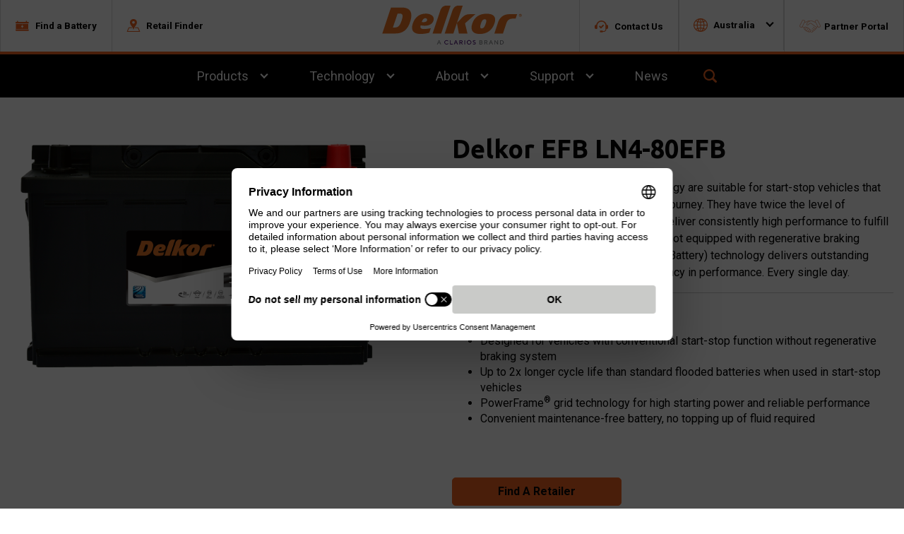

--- FILE ---
content_type: text/html; charset=utf-8
request_url: https://www.delkor.com/au/products/product-details/ln4-80efb
body_size: 10072
content:
 <!DOCTYPE html> <html class="no-js" lang="en-AU" regionRoute=au regionKey=40641f8c-5a9b-4e0d-af81-71c203ccf2ef> <head> <meta http-equiv="X-UA-Compatible" content="IE=edge,chrome=1" /> <meta charset="utf-8" /> <title>
	LN4-80EFB | Australia | Delkor Batteries
</title> <meta name="viewport" content="width=device-width, initial-scale=1"> <meta name="format-detection" content="telephone=no" /> <link rel="apple-touch-icon" sizes="180x180" href="/ResourcePackages/Talon/assets/dist/images/favicons/apple-touch-icon.png"> <link rel="icon" type="image/png" sizes="32x32" href="/ResourcePackages/Talon/assets/dist/images/favicons/favicon-32x32.png"> <link rel="icon" type="image/png" sizes="16x16" href="/ResourcePackages/Talon/assets/dist/images/favicons/favicon-16x16.png"> <link rel="mask-icon" href="/ResourcePackages/Talon/assets/dist/images/favicons/safari-pinned-tab.svg"> <link rel="shortcut icon" href="/ResourcePackages/Talon/assets/dist/images/favicons/favicon.ico"> <meta name="msapplication-TileColor" content="#ffffff"> <meta name="msapplication-config" content="/ResourcePackages/Talon/assets/dist/images/favicons/browserconfig.xml"> <meta name="theme-color" content="#ffffff"> <link href="https://fonts.googleapis.com/css2?family=Roboto:wght@300;400;500;700;900&family=Ubuntu:wght@700&display=swap" rel="stylesheet"> <link href="/Frontend-Assembly/Telerik.Sitefinity.Frontend/assets/dist/css/main.min.css?package=Talon" rel="stylesheet" type="text/css" /> <script>
		(function () {
			"use strict";
			var el = document.getElementsByTagName('html')[0],
				nojsClass = "no-js", jsClass = "js";

			if (el.classList) {
				el.classList.remove(nojsClass);
				el.classList.add(jsClass);
			} else {
				el.className = el.className.replace(new RegExp('(^|\\b)' + nojsClass.split(' ').join('|') + '(\\b|$)', 'gi'), ' ');
				el.className += ' ' + jsClass;
			}
		}());
	</script> <script id="usercentrics-cmp" src="https://web.cmp.usercentrics.eu/ui/loader.js" data-ruleset-id="uHr7P3VlJhLloR" async></script> <style type="text/css" media="all">#language-drop [href="/zh-tw"] {
    padding-left: 2.25rem;
}
#language-drop [href="/zh-tw"] img.region__icon {
    display: none;
}</style><meta property="og:title" content="LN4-80EFB" /><meta property="og:type" content="website" /><meta property="og:url" content="https://www.delkor.com/au/products/product-details/ln4-80efb" /><meta property="og:site_name" content="Clarios - Delkor" /><style type="text/css" media="all">/* Search by fitment drop down text color fix */
.search-by-fitment .filter-dropdown__list ul {
	color: #000;
}

.search-by-fitment .filter-dropdown__list span:focus,
.search-by-fitment .filter-dropdown__list span:hover {
	color: #f26522;
    	background: #000;
}</style><script type="text/javascript">
// Google Tag Manager (062023)
(function(w,d,s,l,i){w[l]=w[l]||[];w[l].push({'gtm.start':
new Date().getTime(),event:'gtm.js'});var f=d.getElementsByTagName(s)[0],
j=d.createElement(s),dl=l!='dataLayer'?'&l='+l:'';j.async=true;j.src=
'https://www.googletagmanager.com/gtm.js?id='+i+dl;f.parentNode.insertBefore(j,f);
})(window,document,'script','dataLayer','GTM-TB5VC2B');
// End Google Tag Manager

</script><script type="text/javascript">
</script><!-- Global site tag (gtag.js) - Google Analytics -->
<script async src="https://www.googletagmanager.com/gtag/js?id=UA-97316933-1"></script>
<script>
window.dataLayer = window.dataLayer || [];
function gtag(){dataLayer.push(arguments);}
gtag('js', new Date());

gtag('config', 'UA-97316933-1');
</script>
</script><meta name="Generator" content="Sitefinity 14.3.8025.0 DX" /><link rel="canonical" href="https://www.delkor.com/au/products/product-details/ln4-80efb" /><meta name="robots" content="index, follow"/>
<meta name="googlebot" content="index, follow"/>
<meta name="yeti" content="index, follow"/>
<meta name="naver-site-verification" content="202263f40d90e4fe2fd26560bd11c614cb418962" /><script type='text/javascript'>
	                var appInsights=window.appInsights||function(a){
		                function b(a){c[a]=function(){var b=arguments;c.queue.push(function(){c[a].apply(c,b)})}}var c={config:a},d=document,e=window;setTimeout(function(){var b=d.createElement('script');b.src=a.url||'https://az416426.vo.msecnd.net/scripts/a/ai.0.js',d.getElementsByTagName('script')[0].parentNode.appendChild(b)});try{c.cookie=d.cookie}catch(a){}c.queue=[];for(var f=['Event','Exception','Metric','PageView','Trace','Dependency'];f.length;)b('track'+f.pop());if(b('setAuthenticatedUserContext'),b('clearAuthenticatedUserContext'),b('startTrackEvent'),b('stopTrackEvent'),b('startTrackPage'),b('stopTrackPage'),b('flush'),!a.disableExceptionTracking){f='onerror',b('_'+f);var g=e[f];e[f]=function(a,b,d,e,h){var i=g&&g(a,b,d,e,h);return!0!==i&&c['_'+f](a,b,d,e,h),i}}return c
	                }({
		                instrumentationKey: '3024798b-8889-4d19-9b43-406100e6fbcf'
	                });

	                window.appInsights=appInsights,appInsights.queue&&0===appInsights.queue.length&&appInsights.trackPageView();
            </script></head> <body> 

<!-- Google Tag Manager (noscript) 062023 -->
<noscript><iframe src="https://www.googletagmanager.com/ns.html?id=GTM-TB5VC2B"
height="0" width="0" style="display:none;visibility:hidden"></iframe></noscript>
<!-- End Google Tag Manager (noscript) -->
<!-- Google Tag Manager -->
<script>(function(w,d,s,l,i){w[l]=w[l]||[];w[l].push({'gtm.start':
new Date().getTime(),event:'gtm.js'});var f=d.getElementsByTagName(s)[0],
j=d.createElement(s),dl=l!='dataLayer'?'&l='+l:'';j.async=true;j.src=
'https://www.googletagmanager.com/gtm.js?id='+i+dl;f.parentNode.insertBefore(j,f);
})(window,document,'script','dataLayer','GTM-PPNXDJX');</script>
<!-- End Google Tag Manager -->
  
  <!-- Global site tag (gtag.js) - Google Ads: 779191780 -->
<script async src="https://www.googletagmanager.com/gtag/js?id=AW-779191780"></script>
<script>
  window.dataLayer = window.dataLayer || [];
  function gtag(){dataLayer.push(arguments);}
  gtag('js', new Date());

  gtag('config', 'AW-779191780');
</script>

 <header id="site-header" class="site-header">  

<div >
    <div class="content-block__content" ><div class="hidden-info"><a href="#site-navigation" class="visually-hidden focusable skip-links">Skip to Navigation</a>
 <a href="#site-main" class="visually-hidden focusable skip-links">Skip to Main Content</a>
 <a href="#site-footer" class="visually-hidden focusable skip-links">Skip to Footer</a>
</div></div>    
</div><div class="header__container" data-sf-element="Container">
  <div id="Header_T59201DF4001_Col00" class="sf_colsIn header__top container" data-sf-element="Column 1" data-placeholder-label="Logo">
    <button type="button" class="header__toggle">
        <span></span>
        <div class="header__toggle-text">Menu</div>
         <div class="header__toggle-close">Close</div>
    </button>
<div class="header__logo" >
    <div class="content-block__content" ><a href="/au/home"><svg><use xlink:href="/assets/delkor-defs.svg#icon-delkor-logo-new" href="/assets/delkor-defs.svg#icon-delkor-logo-new"></use></svg></a></div>    
</div>


<div class="form-inline search-box header__search">
    <button type="button" class="button--search" data-toggle data-target="26ccc4e3-738d-4a64-bf64-ad83f0ef0367-box">
        <svg class="button--utility-icon" focusable="false" role="presentation" aria-hidden="true">
        <use xlink:href="/assets/delkor-defs.svg#icon-search-icon"></use>
        </svg>
        <span class="visually-hidden">Toggle Search for 26ccc4e3-738d-4a64-bf64-ad83f0ef0367-box </span>
    </button>
    <div id="26ccc4e3-738d-4a64-bf64-ad83f0ef0367-box" class="sf-search-input-wrapper header__panel" role="search">
        <div class="container">
            <div class="form-group">
                <input type="search" title="Search input" placeholder="Search" id="55953c91-497b-4c33-8520-76ed0bd0fff0" class="form-control" value="" aria-autocomplete="both" aria-describedby='SearchInfo-1'/>
                <button type="button" class="button button--secondary header__search-btn" id="92c0e07d-6f42-4dee-a35a-2fb16fc66e00" >
                    <svg class="icon" focusable="false" role="presentation" aria-hidden="true">
                        <use xlink:href="/assets/delkor-defs.svg#icon-search-icon"></use>
                    </svg>
                    <span class="visually-hidden">Search</span>
                </button>
            </div>
            <span id='SearchInfo-1' aria-hidden="true" hidden>When autocomplete results are available use up and down arrows to review and enter to select.</span>
        </div>
    </div>

	<input type="hidden" data-sf-role="resultsUrl" value="/au/search" />
    <input type="hidden" data-sf-role="indexCatalogue" value="main" />
    <input type="hidden" data-sf-role="wordsMode" value="AllWords" />
    <input type="hidden" data-sf-role="disableSuggestions" value='true' />
    <input type="hidden" data-sf-role="minSuggestionLength" value="3" />
    <input type="hidden" data-sf-role="suggestionFields" value="Title,Content" />
    <input type="hidden" data-sf-role="language" value="en-AU" />
    <input type="hidden" data-sf-role="suggestionsRoute" value="/restapi/search/suggestions" />
    <input type="hidden" data-sf-role="searchTextBoxId" value='#55953c91-497b-4c33-8520-76ed0bd0fff0' />
    <input type="hidden" data-sf-role="searchButtonId" value='#92c0e07d-6f42-4dee-a35a-2fb16fc66e00' />
</div>




  </div>
  <div id="Header_T59201DF4001_Col01" class="sf_colsIn header__flyouts" data-sf-element="Column 2" data-placeholder-label="Flyouts Container">
<div id="locationFlyout" class="header__flyout">
  <div class="container">
    <div class="header__flyout-action">
      <button type="button" class="header__close">Close X</button>
     </div>    
    <h3 style="text-align:center;">Find Delkor Retailers</h3>
  </div>  
</div>
      
      <div id="productFlyout" class="header__flyout">
  <div class="container">
    <div class="header__flyout-action">
      <button type="button" class="header__close">Close X</button>
     </div>
    <h3 style="text-align:center;">Find a Battery</h3>
  </div>  
</div>

  </div>
  <div class="header__menu" data-sf-element="Container">
    <div class="container">
      <div id="Header_T59201DF4001_Col02" class="sf_colsIn header__utility-left" data-sf-element="Column 2" data-placeholder-label="Utility Left">
   <button type="button" class="button button--utility" data-toggle data-target="productFlyout">
        <svg class="button--utility-icon" focusable="false" role="presentation" aria-hidden="true">
            <use xlink:href="/assets/delkor-defs.svg#icon-battery-icon"></use>
        </svg>
        <div class="button--utility-text">Find a Battery</div>
    </button>

    <button type="button" class="button button--utility" data-toggle data-target="locationFlyout">
        <svg class="button--utility-icon" focusable="false" role="presentation" aria-hidden="true">
            <use xlink:href="/assets/delkor-defs.svg#icon-find-your-store-icon"></use>
        </svg>
        <div class="button--utility-text">Retail Finder</div>
    </button>




<input type="hidden" id="search-page-url" value="/au/products/product-search-results" />
<input type="hidden" id="productsProvider" value="dynamicProvider6" />

<div id="19bedb52-7c56-4dde-8aa9-7914aff0e379" class="find-battery-container find-battery__content">
	<div class="search-by-fitment finder-panel">
		<div id="finder-19bedb52-7c56-4dde-8aa9-7914aff0e379" class="search-by-fitment__tabs">
			<div class="finder__tab active" data-toggle="tab" data-target="tab-19bedb52-7c56-4dde-8aa9-7914aff0e379" data-parent="finder-19bedb52-7c56-4dde-8aa9-7914aff0e379">By Vehicle Type</div>
			<div class="finder__tab" data-toggle="tab" data-target="code-19bedb52-7c56-4dde-8aa9-7914aff0e379" data-parent="finder-19bedb52-7c56-4dde-8aa9-7914aff0e379">By Battery Code</div>
		</div>
		<div id="tab-19bedb52-7c56-4dde-8aa9-7914aff0e379" class="search-by-fitment__container" style="display: block;">
			<select class="search-by-fitment__typesDropdown" aria-label="Vehicle Type">
				<option> By Vehicle Type</option>
			</select>
			<select class="search-by-fitment__yearsDropdown" disabled="disabled" aria-label="Select A Year">
				<option> Year</option>
			</select>
			<select class="search-by-fitment__makesDropdown" disabled="disabled" aria-label="Select A Make">
				<option> Make</option>
			</select>
			<select class="search-by-fitment__modelsDropdown" disabled="disabled" aria-label="Select A Model">
				<option> Model</option>
			</select>
			<select class="search-by-fitment__enginesDropdown" disabled="disabled" aria-label="Select Trim">
				<option> Engine</option>
			</select>
			<button class="search-by-fitment__searchBtn button button--secondary" disabled="disabled">Search</button>
		</div>
		<div id="code-19bedb52-7c56-4dde-8aa9-7914aff0e379" class="search-by-fitment__code">
			<div class="filter-dropdown">
				<button class="filter-dropdown__toggle">Search...</button>
				<div id="filterDropdown" class="filter-dropdown__list">
					<input type="text" placeholder="Search..." id="filerInput">
					<ul></ul>
				</div>
			</div>
			<a class="button button--secondary search-by-code__partBtn search-by-code__partLink" href="#">View full details</a>
		</div>
	</div>
	<input id="detailPage" type="hidden" value="/au/products/product-details" />
</div>

<div class="locations__search" data-region="False">
    <div class="form-group">

        <label for="locations-state-select" class="locations__search-label visually-hidden">State</label>
        <select class="locations-state-select" aria-label="Select a State">
            <option value="" selected="selected">Select a State</option>
        </select>       

    </div>

    <div class="form-group">
        <label for="locations-city-select" class="locations__search-label visually-hidden">City</label>
        <select class="locations-city-select" aria-label="Select A City" disabled>
            <option value="" selected="selected">Select A City</option>
        </select>
    </div>

    <div class="form-group">
        <button type="button" data-result="/au/retail-locator" class="locations-search-button button button--secondary">
            Find Delkor Retailers
        </button>
    </div>
    <div class="locations--widget__error">Please make sure all fields are filled out.</div>
</div>




<script type="application/json" class="searchlocationsJson">
 [
  {
    "Name": "Australia",
    "Code": "AU",
    "States": [
      {
        "Name": "Victoria",
        "Code": "Victoria",
        "Cities": [
          {
            "Name": "48 Abel St"
          },
          {
            "Name": "Bachus Marsh"
          },
          {
            "Name": "Bairnsdale"
          },
          {
            "Name": "Ballarat"
          },
          {
            "Name": "Bendigo"
          },
          {
            "Name": "Bright"
          },
          {
            "Name": "Campbellfield"
          },
          {
            "Name": "Foster"
          },
          {
            "Name": "Geelong"
          },
          {
            "Name": "Horsham"
          },
          {
            "Name": "Kerang"
          },
          {
            "Name": "Koondrook"
          },
          {
            "Name": "Kyneton"
          },
          {
            "Name": "Mansfield"
          },
          {
            "Name": "Melbourne"
          },
          {
            "Name": "Mildura"
          },
          {
            "Name": "Morwell"
          },
          {
            "Name": "Myrtleford"
          },
          {
            "Name": "Orbost"
          },
          {
            "Name": "Red Cliffs"
          },
          {
            "Name": "Rochester"
          },
          {
            "Name": "Shepparton"
          },
          {
            "Name": "Speed"
          },
          {
            "Name": "Stawell"
          },
          {
            "Name": "Sunbury "
          },
          {
            "Name": "Swan Hill"
          },
          {
            "Name": "Walpeup"
          }
        ]
      },
      {
        "Name": "South Australia",
        "Code": "South Australia",
        "Cities": [
          {
            "Name": "Adelaide"
          },
          {
            "Name": "Loxton"
          },
          {
            "Name": "Mt Barker"
          },
          {
            "Name": "Port Lincoln"
          },
          {
            "Name": "Virginia"
          }
        ]
      },
      {
        "Name": "Western Australia",
        "Code": "Western Australia",
        "Cities": [
          {
            "Name": "Albany"
          },
          {
            "Name": "Broome"
          },
          {
            "Name": "Bunbury"
          },
          {
            "Name": "Furnissdale"
          },
          {
            "Name": "Kalgoorlie"
          },
          {
            "Name": "Karratha "
          },
          {
            "Name": "Moora"
          },
          {
            "Name": "North West Cape"
          },
          {
            "Name": "Northam"
          },
          {
            "Name": "Osbourne Park"
          },
          {
            "Name": "Perth"
          }
        ]
      },
      {
        "Name": "New South Wales",
        "Code": "New South Wales",
        "Cities": [
          {
            "Name": "Albury"
          },
          {
            "Name": "Balgowlah"
          },
          {
            "Name": "Ballina"
          },
          {
            "Name": "Byron Bay"
          },
          {
            "Name": "Casino"
          },
          {
            "Name": "Dubbo"
          },
          {
            "Name": "Eden"
          },
          {
            "Name": "Leeton"
          },
          {
            "Name": "Moama"
          },
          {
            "Name": "Mullumbimby"
          },
          {
            "Name": "Murwillumbah"
          },
          {
            "Name": "Muswellbrook"
          },
          {
            "Name": "Narrabri"
          },
          {
            "Name": "Narrandra"
          },
          {
            "Name": "Narromine"
          },
          {
            "Name": "Newcastle"
          },
          {
            "Name": "Rutherford"
          },
          {
            "Name": "Salamander Bay"
          },
          {
            "Name": "Singleton"
          },
          {
            "Name": "South Grafton"
          },
          {
            "Name": "South Windsor"
          },
          {
            "Name": "Sydney"
          },
          {
            "Name": "Tea Gardens"
          },
          {
            "Name": "West Gosford"
          },
          {
            "Name": "West Wyalong"
          },
          {
            "Name": "Yamba"
          }
        ]
      },
      {
        "Name": "Northern Territory",
        "Code": "Northern Territory",
        "Cities": [
          {
            "Name": "Alice Springs"
          },
          {
            "Name": "Coolalinga"
          },
          {
            "Name": "Darwin"
          },
          {
            "Name": "Katherine"
          }
        ]
      },
      {
        "Name": "Queensland",
        "Code": "Queensland",
        "Cities": [
          {
            "Name": "Ashmore"
          },
          {
            "Name": "Brisbane"
          },
          {
            "Name": "Bundaberg"
          },
          {
            "Name": "Cairns"
          },
          {
            "Name": "Gladstone"
          },
          {
            "Name": "Innisfail"
          },
          {
            "Name": "Kensington Grove"
          },
          {
            "Name": "Mackay"
          },
          {
            "Name": "Mareeba"
          },
          {
            "Name": "Maryborough"
          },
          {
            "Name": "Molendinar"
          },
          {
            "Name": "Mudgeeraba"
          },
          {
            "Name": "Northern Beaches"
          },
          {
            "Name": "Oakey"
          },
          {
            "Name": "Oxenford"
          },
          {
            "Name": "Park Avenue"
          },
          {
            "Name": "Pialba"
          },
          {
            "Name": "Tiaro"
          },
          {
            "Name": "Tolga"
          },
          {
            "Name": "Toowoomba"
          },
          {
            "Name": "Townsville"
          },
          {
            "Name": "Tweed Heads South"
          },
          {
            "Name": "Wynnum"
          }
        ]
      },
      {
        "Name": "Tasmania",
        "Code": "Tasmania",
        "Cities": [
          {
            "Name": "Derwent Park"
          },
          {
            "Name": "Launceston"
          }
        ]
      },
      {
        "Name": "Australian Capital Territory",
        "Code": "Australian Capital Territory",
        "Cities": [
          {
            "Name": "Fyshwick"
          }
        ]
      }
    ]
  }
]
</script>


</div>
      <div id="Header_T59201DF4001_Col03" class="sf_colsIn header__utility-right" data-sf-element="Column 3" data-placeholder-label="Utility Right">
<div >
    <div class="content-block__content" ><a href="/au/contact-us" class="button button--utility"><svg class="button--utility-icon"><use xlink:href="/assets/delkor-defs.svg#icon-contact-us-icon" href="/assets/delkor-defs.svg#icon-contact-us-icon"></use></svg>
 <div class="button--utility-text">Contact Us</div></a></div>    
</div>

<div class="utility-container">
	<button id="utility-language" type="button" data-toggle data-target="language-drop" class="button button--utility">
			<svg class="button--utility-icon" focusable="false" role="presentation" aria-hidden="true">
					<use xlink:href="/assets/delkor-defs.svg#icon-language-icon"></use>
			</svg>
			<div class="button--utility-text">Australia</div>
	</button>
	<ul id="language-drop" class="region-dropdown">
			<li>
				<a href="/au" class="region-dropdown__item">
                        <img src="https://useast2prodbrandsites.blob.core.windows.net/delkor-sfassets-prod/images/default-source/flag-icons/australia-flag-2@2x.png?sfvrsn=4b97da09_12" class="region__icon" aria-hidden="true" focusable="false" />
                Australia
                </a>
			</li>
			<li>
				<a href="/cl" class="region-dropdown__item">
                        <img src="https://useast2prodbrandsites.blob.core.windows.net/delkor-sfassets-prod/images/default-source/flag-icons/chile-flag.png?sfvrsn=6c5989e0_3" class="region__icon" aria-hidden="true" focusable="false" />
                Chile
                </a>
			</li>
			<li>
				<a href="/uae" class="region-dropdown__item">
                        <img src="https://useast2prodbrandsites.blob.core.windows.net/delkor-sfassets-prod/images/default-source/flag-icons/uae-flag.png?sfvrsn=8f41df60_3" class="region__icon" aria-hidden="true" focusable="false" />
                Dubai
                </a>
			</li>
			<li>
				<a href="/id" class="region-dropdown__item">
                        <img src="https://useast2prodbrandsites.blob.core.windows.net/delkor-sfassets-prod/images/default-source/flag-icons/indonesia-flag@2x579caf2b-a5b3-45ae-ab76-b3f99d9ad531.png?sfvrsn=6537268c_7" class="region__icon" aria-hidden="true" focusable="false" />
                Indonesia
                </a>
			</li>
			<li>
				<a href="/my" class="region-dropdown__item">
                        <img src="https://useast2prodbrandsites.blob.core.windows.net/delkor-sfassets-prod/images/default-source/flag-icons/malaysia-flag@2x.png?sfvrsn=d6eaab84_8" class="region__icon" aria-hidden="true" focusable="false" />
                Malaysia
                </a>
			</li>
			<li>
				<a href="/nz" class="region-dropdown__item">
                        <img src="https://useast2prodbrandsites.blob.core.windows.net/delkor-sfassets-prod/images/default-source/flag-icons/new-zealand-flag-2@2x.png?sfvrsn=772fa633_8" class="region__icon" aria-hidden="true" focusable="false" />
                New Zealand
                </a>
			</li>
			<li>
				<a href="/oc" class="region-dropdown__item">
                        <img src="https://useast2prodbrandsites.blob.core.windows.net/delkor-sfassets-prod/images/default-source/batteries/world.png?sfvrsn=3ddb762_1" class="region__icon" aria-hidden="true" focusable="false" />
                Other Countries
                </a>
			</li>
			<li>
				<a href="/ph" class="region-dropdown__item">
                        <img src="https://useast2prodbrandsites.blob.core.windows.net/delkor-sfassets-prod/images/default-source/flag-icons/philippines-flag-1338808335.png?sfvrsn=f8bafd07_2" class="region__icon" aria-hidden="true" focusable="false" />
                Philippines
                </a>
			</li>
			<li>
				<a href="/sg" class="region-dropdown__item">
                        <img src="https://useast2prodbrandsites.blob.core.windows.net/delkor-sfassets-prod/images/default-source/flag-icons/singapore-flag@2x.png?sfvrsn=569acbb7_8" class="region__icon" aria-hidden="true" focusable="false" />
                Singapore
                </a>
			</li>
			<li>
				<a href="/zh-tw" class="region-dropdown__item">
                        <img src="https://useast2prodbrandsites.blob.core.windows.net/delkor-sfassets-prod/images/default-source/batteries/transparent.png?sfvrsn=df8d4965_1" class="region__icon" aria-hidden="true" focusable="false" />
                Taiwan
                </a>
			</li>
			<li>
				<a href="/th" class="region-dropdown__item">
                        <img src="https://useast2prodbrandsites.blob.core.windows.net/delkor-sfassets-prod/images/default-source/flag-icons/thailand-flag@2x.png?sfvrsn=af6ff468_8" class="region__icon" aria-hidden="true" focusable="false" />
                Thailand
                </a>
			</li>
			<li>
				<a href="/vi-vn" class="region-dropdown__item">
                        <img src="https://useast2prodbrandsites.blob.core.windows.net/delkor-sfassets-prod/images/default-source/flag-icons/vietnam-flag@2x.png?sfvrsn=4ef8d435_8" class="region__icon" aria-hidden="true" focusable="false" />
                Việt Nam
                </a>
			</li>
			<li>
				<a href="/vn" class="region-dropdown__item">
                        <img src="https://useast2prodbrandsites.blob.core.windows.net/delkor-sfassets-prod/images/default-source/flag-icons/vietnam-flag@2x.png?sfvrsn=4ef8d435_8" class="region__icon" aria-hidden="true" focusable="false" />
                Vietnam
                </a>
			</li>
			<li>
				<a href="/kr" class="region-dropdown__item">
                        <img src="https://useast2prodbrandsites.blob.core.windows.net/delkor-sfassets-prod/images/default-source/flag-icons/south-korea-flag@2x.png?sfvrsn=fd5802d6_8" class="region__icon" aria-hidden="true" focusable="false" />
                대한민국
                </a>
			</li>
	</ul>
</div>

<script type="text/javascript">
  const getAllRegions = document.querySelectorAll(".region-dropdown__item");

    getAllRegions.forEach(function(regionItem) {    
      regionItem.addEventListener("click", function(){
        Cookies.remove('user_vehicle');
      });
  });

</script>
<div >
    <div class="content-block__content" ><a href="https://apac.clarios.com/community/delkor" class="button button--utility"><img src="https://useast2prodbrandsites.blob.core.windows.net/delkor-sfassets-prod/images/default-source/default-album/shaking-hands-(regular)_orange.png?sfvrsn=9169e420_4" alt="Shaking Hands Icon" title="Shaking Hands Orange" data-displaymode="Original" style="margin-right: 5px"><div class="button--utility-text">Partner Portal</div></a></div>    
</div></div>
    </div>
    <div id="Header_T59201DF4001_Col04" class="sf_colsIn header__nav" data-sf-element="Column 4" data-placeholder-label="Menu">
<nav id="site-navigation" class="navbar main-nav" role="navigation" aria-label="Main Navigation">
    <ul class="cm-menu" id='navbar-1'>
        <li class="nav-item active">
            <a class="nav-link" href="#" aria-label='Main Navigation Products'>Products</a>
            <ul class="dropdown-menu" aria-label='Menu for Products'>
                            <li>
                <a class="has-image  dropdown-item" href="/au/products/automotive-batteries" target="_self">
                        <div class="dropdown-item-image">
                            <img src="https://useast2prodbrandsites.blob.core.windows.net/delkor-sfassets-prod/images/default-source/batteries/product-images/anz/delkor-agm-ln3-570-901-076-front-aunz-en-2102.png?sfvrsn=deb8845a_12" alt="Delkor AGM LN3 570 901 076 [Front] AUNZ EN 2102" class="sub-nav-image"/>
                        </div>
                    <div class="dropdown-title">Automotive Batteries</div>
                </a>
            </li>
            <li>
                <a class="has-image  dropdown-item" href="/au/products/commercial-batteries" target="_self">
                        <div class="dropdown-item-image">
                            <img src="https://useast2prodbrandsites.blob.core.windows.net/delkor-sfassets-prod/images/default-source/batteries/product-images/anz/delkor-commercial-n100r-front-aunz-en-2102.png?sfvrsn=cd58c4a5_8" alt="Delkor Commercial N100R [Front] AUNZ EN 2102" class="sub-nav-image"/>
                        </div>
                    <div class="dropdown-title">Commercial Batteries</div>
                </a>
            </li>
            <li>
                <a class="has-image  dropdown-item" href="/au/products/deep-cycle-batteries" target="_self">
                        <div class="dropdown-item-image">
                            <img src="https://useast2prodbrandsites.blob.core.windows.net/delkor-sfassets-prod/images/default-source/batteries/product-images/anz/delkor-deep-cycle-hdc27l-front-aunz-en-2102.png?sfvrsn=60226d22_8" alt="Delkor Deep Cycle HDC27L [Front] AUNZ EN 2102" class="sub-nav-image"/>
                        </div>
                    <div class="dropdown-title">Deep Cycle Batteries</div>
                </a>
            </li>
            <li>
                <a class="has-image  dropdown-item" href="/au/products/marine-leisure-batteries" target="_self">
                        <div class="dropdown-item-image">
                            <img src="https://useast2prodbrandsites.blob.core.windows.net/delkor-sfassets-prod/images/default-source/batteries/product-images/anz/delkor-batteryimages-marine-leisure-m24-front-aunz-en-21021461231284.png?sfvrsn=24cde71d_4" alt="Delkor BatteryImages Marine &amp; Leisure M24 [Front] AUNZ EN 2102" class="sub-nav-image"/>
                        </div>
                    <div class="dropdown-title">Marine &amp; Leisure Batteries</div>
                </a>
            </li>
            <li>
                <a class="has-image  dropdown-item" href="/au/products/lawn-garden-batteries" target="_self">
                        <div class="dropdown-item-image">
                            <img src="https://useast2prodbrandsites.blob.core.windows.net/delkor-sfassets-prod/images/default-source/batteries/product-images/anz/delkor-lawn-garden-u1r-280-front-aunz-en-2102.png?sfvrsn=53bac6a_2" alt="Delkor Lawn &amp; Garden U1R 280 [Front] AUNZ EN 2102" class="sub-nav-image"/>
                        </div>
                    <div class="dropdown-title">Lawn &amp; Garden Batteries</div>
                </a>
            </li>

            </ul>
        </li>
        <li class="nav-item ">
            <a class="nav-link" href="#" aria-label='Main Navigation Technology'>Technology</a>
            <ul class="dropdown-menu" aria-label='Menu for Technology'>
                            <li>
                <a class=" dropdown-item" href="/au/technology/agm-advanced-technology" target="_self">
                    <div class="dropdown-title">AGM Advanced Technology</div>
                </a>
            </li>
            <li>
                <a class=" dropdown-item" href="/au/technology/efb-technology" target="_self">
                    <div class="dropdown-title">EFB Technology</div>
                </a>
            </li>
            <li>
                <a class=" dropdown-item" href="/au/technology/flooded-technology" target="_self">
                    <div class="dropdown-title">Flooded Technology</div>
                </a>
            </li>
            <li>
                <a class=" dropdown-item" href="/au/technology/powerframe-grid-technology" target="_self">
                    <div class="dropdown-title">PowerFrame<sup>®</sup> Grid Technology</div>
                </a>
            </li>

            </ul>
        </li>
        <li class="nav-item ">
            <a class="nav-link" href="#" aria-label='Main Navigation About'>About</a>
            <ul class="dropdown-menu" aria-label='Menu for About'>
                            <li>
                <a class=" dropdown-item" href="/au/about/about-delkor" target="_self">
                    <div class="dropdown-title">About Delkor</div>
                </a>
            </li>
            <li>
                <a class=" dropdown-item" href="/au/about/clarios" target="_self">
                    <div class="dropdown-title">Clarios</div>
                </a>
            </li>

            </ul>
        </li>
        <li class="nav-item ">
            <a class="nav-link" href="#" aria-label='Main Navigation Support'>Support</a>
            <ul class="dropdown-menu" aria-label='Menu for Support'>
                            <li>
                <a class=" dropdown-item" href="/au/support/battery-basics" target="_self">
                    <div class="dropdown-title">Battery Basics</div>
                </a>
            </li>
            <li>
                <a class=" dropdown-item" href="/au/support/preventative-maintenance" target="_self">
                    <div class="dropdown-title">Preventative Maintenance</div>
                </a>
            </li>
            <li>
                <a class=" dropdown-item" href="/au/support/warranty-statement" target="_self">
                    <div class="dropdown-title">Warranty Statement</div>
                </a>
            </li>

            </ul>
        </li>
        <li class="nav-item ">
            <a class="nav-link" href="/au/news" target="_self">News</a>
        </li>
    </ul>
</nav>









<div class="form-inline search-box header__search">
    <button type="button" class="button--search" data-toggle data-target="f4e1758f-14ad-4d49-b96a-c0a34610df28-box">
        <svg class="button--utility-icon" focusable="false" role="presentation" aria-hidden="true">
        <use xlink:href="/assets/delkor-defs.svg#icon-search-icon"></use>
        </svg>
        <span class="visually-hidden">Toggle Search for f4e1758f-14ad-4d49-b96a-c0a34610df28-box </span>
    </button>
    <div id="f4e1758f-14ad-4d49-b96a-c0a34610df28-box" class="sf-search-input-wrapper header__panel" role="search">
        <div class="container">
            <div class="form-group">
                <input type="search" title="Search input" placeholder="Search" id="a7f6a489-d5c7-4e6b-a646-1635a5f53fb0" class="form-control" value="" aria-autocomplete="both" aria-describedby='SearchInfo-2'/>
                <button type="button" class="button button--secondary header__search-btn" id="60ec24f2-5be7-4a86-be76-5668e85dcb2b" >
                    <svg class="icon" focusable="false" role="presentation" aria-hidden="true">
                        <use xlink:href="/assets/delkor-defs.svg#icon-search-icon"></use>
                    </svg>
                    <span class="visually-hidden">Search</span>
                </button>
            </div>
            <span id='SearchInfo-2' aria-hidden="true" hidden>When autocomplete results are available use up and down arrows to review and enter to select.</span>
        </div>
    </div>

	<input type="hidden" data-sf-role="resultsUrl" value="/au/search" />
    <input type="hidden" data-sf-role="indexCatalogue" value="main" />
    <input type="hidden" data-sf-role="wordsMode" value="AllWords" />
    <input type="hidden" data-sf-role="disableSuggestions" value='true' />
    <input type="hidden" data-sf-role="minSuggestionLength" value="3" />
    <input type="hidden" data-sf-role="suggestionFields" value="Title,Content" />
    <input type="hidden" data-sf-role="language" value="en-AU" />
    <input type="hidden" data-sf-role="suggestionsRoute" value="/restapi/search/suggestions" />
    <input type="hidden" data-sf-role="searchTextBoxId" value='#a7f6a489-d5c7-4e6b-a646-1635a5f53fb0' />
    <input type="hidden" data-sf-role="searchButtonId" value='#60ec24f2-5be7-4a86-be76-5668e85dcb2b' />
</div>



</div>
  </div>
</div>
<div id="Header_T59201DF4047_Col00" class="sf_colsIn header__menu-utility" data-sf-element="Container" data-placeholder-label="Container">
   <button type="button" class="button button--utility" data-toggle data-target="productFlyout">
        <svg class="button--utility-icon" focusable="false" role="presentation" aria-hidden="true">
            <use xlink:href="/assets/delkor-defs.svg#icon-battery-icon"></use>
        </svg>
        <div class="button--utility-text">Find a Battery</div>
    </button>

    <button type="button" class="button button--utility" data-toggle data-target="locationFlyout">
        <svg class="button--utility-icon" focusable="false" role="presentation" aria-hidden="true">
            <use xlink:href="/assets/delkor-defs.svg#icon-find-your-store-icon"></use>
        </svg>
        <div class="button--utility-text">Retail Finder</div>
    </button>

</div>
 </header> <main id="site-main" class="site-main" tabindex="-1"> 
<div id="Main_TBEDE9BF4001_Col00" class="sf_colsIn container" data-sf-element="Container" data-placeholder-label="Container">


<input id="product-sku" type="hidden" class="form-input" name="productSku" value="LN4-80EFB" />
<input id="product-brand" type="hidden" name="productBrand" value="b72f778b-4d90-425b-b725-35d034b0a1ea" />
<input id="product-lang" type="hidden" name="productLang" value="en-AU" />
<input id="product-showFinder" type="hidden" name="productShowFinder" data-value="True" value="value"/>

<div class="product--detail" >
    <div class="product__top">
        <div class="product__media">
                    <div class="product__media-img">
                        <img src="https://useast2prodbrandsites.blob.core.windows.net/delkor-sfassets-prod/images/default-source/batteries/product-images/anz/delkor-efb-ln4-80efb-front-aunz-en-2102.png?sfvrsn=de4b895c_2" alt="Delkor EFB LN4 80EFB [Front] AUNZ EN 2102" class="product__image" />
                    </div>

        </div>


        <div class="product__fit">
                <h2 class="product__fit-title" >Delkor EFB LN4-80EFB</h2>


            <div id="product-description" class="product__fit-description"></div>

              <div class="product__fit-btn">
                  <a href="/au/retail-locator" id="product-detail-location" class="button button--secondary">Find A Retailer</a>
              </div>              

        </div>

    </div> 

    <div class="product--specifications">

        <h3 class="product__section-title">Specs</h3>

        <div id="product__spec-panel" class="list__panel">
            <div class="product__specs">
                <div class="product__specs-left">
                        <div class="product__spec-field">
                            <div class="product__spec-label">
                                Model
                            </div>
                            <div class="product__spec-amount">
                                LN4-80EFB
                            </div>
                        </div>

                        <div class="product__spec-field">
                            <div class="product__spec-label">
                                CCA
                            </div>
                            <div class="product__spec-amount">
                                800
                            </div>
                        </div>


                        <div class="product__spec-field">
                            <div class="product__spec-label">
                                AH(20HR)
                            </div>
                            <div class="product__spec-amount">
                                80
                            </div>
                        </div>
                                                                <div class="product__spec-field">
                            <div class="product__spec-label">
                                 RC
                            </div>
                            <div class="product__spec-amount">
                                150
                            </div>
                        </div>


    <div class="product__spec-field">
        <div class="product__spec-label">
            Post Type
        </div>
        <div class="product__spec-amount">
            STD
        </div>
    </div>

    <div class="product__spec-field">
        <div class="product__spec-label">
            Polarity
        </div>
        <div class="product__spec-amount">
            L ( - , + )
        </div>
    </div>

                </div>

                <div class="product__specs-right">
    <div class="product__spec-field">
        <div class="product__spec-label">
            Length
        </div>
        <div class="product__spec-amount">
            315
        </div>
    </div>

    <div class="product__spec-field">
        <div class="product__spec-label">
            Width
        </div>
        <div class="product__spec-amount">
            175
        </div>
    </div>


    <div class="product__spec-field">
        <div class="product__spec-label">
            Height
        </div>
        <div class="product__spec-amount">
            190
        </div>
    </div>

    <div class="product__spec-field">
        <div class="product__spec-label">
            Voltage
        </div>
        <div class="product__spec-amount">
            12v
        </div>
    </div>

    <div class="product__spec-field">
        <div class="product__spec-label">
            Group Size
        </div>
        <div class="product__spec-amount">
            LN4
        </div>
    </div>

                </div>
            </div>
        </div>

    </div> 


</div> 









</div>
 </main> <footer id="site-footer" class="site-footer"> 
<div class="footer-layout">
  <div class="footer-top">
      <div class="container">
          <div class="row">
              <div id="Footer_T59201DF4008_Col00" class="sf_colsIn col-lg-3" data-sf-element="Footer Logo and Contact Info" data-placeholder-label="Footer Logo and Contact Info">
<div class="site-footer__logo" >
    <div class="content-block__content" ><svg class="icon"><use xlink:href="/assets/delkor-defs.svg#icon-DELKOR-LOGO" href="/assets/delkor-defs.svg#icon-DELKOR-LOGO"></use></svg></div>    
</div>
<div class="site-footer__address"><div class="site-footer__address-title"><p><strong>Australia</strong></p><p><strong></strong><span style="background-color: initial; font-size: inherit; font-family: inherit; text-align: inherit; text-transform: inherit; white-space: inherit; word-spacing: normal; caret-color: auto">P.O. Box 75, Patterson Lakes<br></span><span class="site-footer__address-city" style="background-color: initial; color: inherit; font-family: inherit; font-size: inherit; text-align: inherit; text-transform: inherit; white-space: inherit; word-spacing: normal; caret-color: auto">Victoria 3197, Australia</span><span style="background-color: initial; color: inherit; font-family: inherit; font-size: inherit; text-align: inherit; text-transform: inherit; white-space: inherit; word-spacing: normal; caret-color: auto"></span><span class="site-footer__address-zip" style="background-color: initial; color: inherit; font-family: inherit; font-size: inherit; text-align: inherit; text-transform: inherit; white-space: inherit; word-spacing: normal; caret-color: auto"><br></span><a href="tel:1300 433 556">1300 433 556</a></p></div></div>   
              </div>
              <div class="col-lg-9">
                  <div id="Footer_T59201DF4008_Col01" class="sf_colsIn" data-sf-element="Footer Links" data-placeholder-label="Footer Links">
<div class="footer-nav" aria-label="Footer Navigation">
    <ul class="footer-nav__menu">
     <li class="footer-nav__item">
        <a class="footer-nav__link" href="/au/about/about-delkor" target="_self">About Delkor</a>
    </li>
     <li class="footer-nav__item">
        <a class="footer-nav__link" href="/au/news" target="_self">News</a>
    </li>
    </ul>
</div>


</div>
                  <div class="row">
                      <div id="Footer_T59201DF4008_Col02" class="sf_colsIn col-lg-3" data-sf-element="Footer Navigation" data-placeholder-label="Footer Navigation">


<div class="collapse-nav">
    <ul class="collapse-nav__menu">
     <li class="collapse-nav__item">

            <div class="collapse-nav__toggle-wrap">
                <a class="collapse-nav__link collapse-nav__link--title" href="/au/products" target="_self">Products</a>
                <a href="#" class="collapse-nav__toggle" data-toggle data-target="6b299332-5bb5-4b03-8104-eeafb8e1a325">
                    <span class="visuallyhidden">Toggle sub-navigation for Products</span>
                </a>
            </div>
            <ul id="6b299332-5bb5-4b03-8104-eeafb8e1a325" class="collapse-nav__list">
     <li class="collapse-nav__item">

            <a class="collapse-nav__link" href="/au/products/automotive-batteries" target="_self">Automotive Batteries</a>
    </li>
     <li class="collapse-nav__item">

            <a class="collapse-nav__link" href="/au/products/commercial-batteries" target="_self">Commercial Batteries</a>
    </li>
     <li class="collapse-nav__item">

            <a class="collapse-nav__link" href="/au/products/deep-cycle-batteries" target="_self">Deep Cycle Batteries</a>
    </li>
     <li class="collapse-nav__item">

            <a class="collapse-nav__link" href="/au/products/marine-leisure-batteries" target="_self">Marine &amp; Leisure Batteries</a>
    </li>
     <li class="collapse-nav__item">

            <a class="collapse-nav__link" href="/au/products/lawn-garden-batteries" target="_self">Lawn &amp; Garden Batteries</a>
    </li>
            </ul>
    </li>
    </ul>
</div>

</div>
                      <div id="Footer_T59201DF4008_Col03" class="sf_colsIn col-lg-3" data-sf-element="Footer Navigation" data-placeholder-label="Footer Navigation">


<div class="collapse-nav">
    <ul class="collapse-nav__menu">
     <li class="collapse-nav__item">

            <div class="collapse-nav__toggle-wrap">
                <a class="collapse-nav__link collapse-nav__link--title" href="/au/technology" target="_self">Technology</a>
                <a href="#" class="collapse-nav__toggle" data-toggle data-target="cb2ce2a5-0934-48c6-b637-50c530584487">
                    <span class="visuallyhidden">Toggle sub-navigation for Technology</span>
                </a>
            </div>
            <ul id="cb2ce2a5-0934-48c6-b637-50c530584487" class="collapse-nav__list">
     <li class="collapse-nav__item">

            <a class="collapse-nav__link" href="/au/technology/agm-advanced-technology" target="_self">AGM Advanced Technology</a>
    </li>
     <li class="collapse-nav__item">

            <a class="collapse-nav__link" href="/au/technology/efb-technology" target="_self">EFB Technology</a>
    </li>
     <li class="collapse-nav__item">

            <a class="collapse-nav__link" href="/au/technology/flooded-technology" target="_self">Flooded Technology</a>
    </li>
     <li class="collapse-nav__item">

            <a class="collapse-nav__link" href="/au/technology/powerframe-grid-technology" target="_self">PowerFrame<sup>®</sup> Grid Technology</a>
    </li>
            </ul>
    </li>
    </ul>
</div>

</div>
                      <div id="Footer_T59201DF4008_Col04" class="sf_colsIn col-lg-3" data-sf-element="Footer Navigation" data-placeholder-label="Footer Navigation">


<div class="collapse-nav">
    <ul class="collapse-nav__menu">
     <li class="collapse-nav__item">

            <div class="collapse-nav__toggle-wrap">
                <a class="collapse-nav__link collapse-nav__link--title" href="/au/support" target="_self">Support</a>
                <a href="#" class="collapse-nav__toggle" data-toggle data-target="87277861-6bdb-4964-888d-c1676ced1c46">
                    <span class="visuallyhidden">Toggle sub-navigation for Support</span>
                </a>
            </div>
            <ul id="87277861-6bdb-4964-888d-c1676ced1c46" class="collapse-nav__list">
     <li class="collapse-nav__item">

            <a class="collapse-nav__link" href="/au/support/battery-basics" target="_self">Battery Basics</a>
    </li>
     <li class="collapse-nav__item">

            <a class="collapse-nav__link" href="/au/support/preventative-maintenance" target="_self">Preventative Maintenance</a>
    </li>
     <li class="collapse-nav__item">

            <a class="collapse-nav__link" href="/au/support/warranty-statement" target="_self">Warranty Statement</a>
    </li>
            </ul>
    </li>
    </ul>
</div>

</div>
                      <div id="Footer_T59201DF4008_Col05" class="sf_colsIn col-lg-3" data-sf-element="Socials" data-placeholder-label="Socials">
<div class="site-footer__title">Follow Delkor</div>
<ul class="site-footer__social-list">
    <li><a href="https://www.facebook.com/DelkorBatteryAustralia" class="site-footer__social-link"><svg class="site-footer__social-icon"><use xlink:href="/assets/delkor-defs.svg#icon-facebook" href="/assets/delkor-defs.svg#icon-facebook"></use></svg> <span>Facebook</span></a></li>
</ul></div>
                  </div>
              </div>
          </div>
      </div>
  </div>
</div><div id="Footer_T59201DF4015_Col00" class="sf_colsIn subfooter" data-sf-element="Container" data-placeholder-label="Container"><div id="Footer_T59201DF4016_Col00" class="sf_colsIn container" data-sf-element="Container" data-placeholder-label="Container"><div class="row" data-sf-element="Row">
    <div id="Footer_T59201DF4035_Col00" class="sf_colsIn col-lg-3" data-sf-element="Column 1" data-placeholder-label="Column 1">
<div class="subfooter__logo" >
    <div class="content-block__content" ><a href="https://www.clarios.com" target="_blank"><span class="visuallyhidden">Clarios</span> <svg><use xlink:href="/assets/delkor-defs.svg#icon-Clarios-Logo" href="/assets/delkor-defs.svg#icon-Clarios-Logo"></use></svg></a>
<a href="https://www.clarios.com" target="_blank" class="subfooter__logo-link">Learn More About Clarios</a></div>    
</div>
    </div>
    <div id="Footer_T59201DF4035_Col01" class="sf_colsIn col-lg-6" data-sf-element="Column 2" data-placeholder-label="Column 2">
<div >
    <div class="content-block__content" ><ul class="subfooter__link-list"><li><a href="/au/sitemap" class="subfooter__link">Sitemap</a></li><li><a href="https://www.clarios.com/privacy-policy" class="subfooter__link" target="_blank">Privacy Policy</a></li><li><a href="/au/terms-conditions" class="subfooter__link">Terms &amp; Conditions</a></li></ul></div>    
</div>
    </div>
    <div id="Footer_T59201DF4035_Col02" class="sf_colsIn col-lg-3" data-sf-element="Column 3" data-placeholder-label="Column 3">
<div >
    <div class="content-block__content" ><p>©2023 Clarios. All Rights Reserved.</p></div>    
</div>
    </div>
</div>

</div>

</div>
 </footer> <script src="/ScriptResource.axd?d=okuX3IVIBwfJlfEQK32K3joOwCG2NcHjVnjPxaaTP7T3bmDPM1bZHlkJ2SLBqCmO2Yk0iaK1_HBQoGSwxC-qh4mG0QXB--CcqtF6SVJH122_j-2SStZmEuCpbRsAeuTX_Vk877I6cYmDqzyTG5mHVQev-ZMCt4cmEJZ9P7OdDCHK-u6c8WpamlKwP2pLXjpi0&amp;t=ffffffffdfef78d6" type="text/javascript"></script><script src="/ScriptResource.axd?d=ePnjFy9PuY6CB3GWMX-b__pIOlQuGgytsCzG7n9QQqs0Fzo3r3vQHUXVOrJNwFUOjcEGx3-AvHraf0XvGTmY_I248elWccBvxtCAeD_4kdnw-1t82eo9RuJ3BgWcyt9AzawE8_DjsM5dPVprrJJbCZSljY0z-hToN0_mC4BFXVskyDMmzkQrNOFIENR7UWT90&amp;t=ffffffffdfef78d6" type="text/javascript"></script><script src="/ScriptResource.axd?d=2z9h4-hKx8Yk1hygmet7prC-ody4ZIPim4rEEPOtDx8y5UlDg_fMIm7aQ66ngjv0FcdrDjW2CsaJVYGmF60eyQ0FnZOtnpQHNqJrB3zmU8ZguAlEngGxVtlOs0HZkGQnqSiN5AWmCuUYUYqXFe6-dM6fHip3ObgzH8Px7HzfDcx_oLUt9J_lFkO4Nens9aBI0&amp;t=ffffffffdfef78d6" type="text/javascript"></script><script src="/Frontend-Assembly/Telerik.Sitefinity.Frontend.Search/Mvc/Scripts/SearchBox/Search-box.min.js?package=Talon&amp;v=MTQuMy44MDI1LjA%3d" type="text/javascript"></script> <script src="/Frontend-Assembly/Telerik.Sitefinity.Frontend/assets/dist/js/runtime.umd.min.js?package=Talon&amp;v=MTU3NDE1NDk3MA%3d%3d" type="text/javascript"></script><script src="/Frontend-Assembly/Telerik.Sitefinity.Frontend/assets/dist/js/all.min.js?package=Talon&amp;v=MTU3NDE1NDk3MA%3d%3d" type="text/javascript"></script>  





<!-- Google Tag Manager (noscript) -->
<noscript><iframe src="https://www.googletagmanager.com/ns.html?id=GTM-PPNXDJX"
height="0" width="0" style="display:none;visibility:hidden"></iframe></noscript>
<!-- End Google Tag Manager (noscript) -->

<!-- Facebook Pixel Code -->
        <script>
            !function(f,b,e,v,n,t,s)
            {if(f.fbq)return;n=f.fbq=function(){n.callMethod?
            n.callMethod.apply(n,arguments):n.queue.push(arguments)};
            if(!f._fbq)f._fbq=n;n.push=n;n.loaded=!0;n.version='2.0';
            n.queue=[];t=b.createElement(e);t.async=!0;
            t.src=v;s=b.getElementsByTagName(e)[0];
            s.parentNode.insertBefore(t,s)}(window,document,'script',
            'https://connect.facebook.net/en_US/fbevents.js');
            fbq('init', '282145272443826'); 
            fbq('track', 'PageView');
        </script>
        <noscript>
            <img height="1" width="1" 
            src="https://www.facebook.com/tr?id=282145272443826&ev=PageView
            &noscript=1"/>
        </noscript>
    <!-- End Facebook Pixel Code -->  <script src="/Frontend-Assembly/Clarios.Fitment/assets/dist/js/search-by-fitment.min.js?package=Talon&amp;v=MTU3NDE1NDk3MA%3d%3d" type="text/javascript"></script><script src="/Frontend-Assembly/Clarios.Fitment/assets/dist/js/search-by-partnumber.min.js?package=Talon&amp;v=MTU3NDE1NDk3MA%3d%3d" type="text/javascript"></script><script src="/Frontend-Assembly/Clarios.Locations/assets/dist/js/location-search.min.js?package=Talon&amp;v=MTU3NDE1NDk3MA%3d%3d" type="text/javascript"></script><script src="/Frontend-Assembly/Telerik.Sitefinity.Frontend/assets/dist/js/product-detail.min.js?package=Talon&amp;v=MTU3NDE1NDk3MA%3d%3d" type="text/javascript"></script><script src="/Frontend-Assembly/Telerik.Sitefinity.Frontend/assets/dist/js/photogallery.min.js?package=Talon&amp;v=MTU3NDE1NDk3MA%3d%3d" type="text/javascript"></script><script type="application/json" id="PersonalizationTracker">
	{"IsPagePersonalizationTarget":false,"IsUrlPersonalizationTarget":false,"PageId":"94ac8366-72a4-4c86-92d2-8d148317d026"}
</script><script type="text/javascript" src="/WebResource.axd?d=[base64]&amp;t=638224556620000000">

</script> <script type="text/javascript" src="/_Incapsula_Resource?SWJIYLWA=719d34d31c8e3a6e6fffd425f7e032f3&ns=2&cb=1471726033" async></script></body> </html>

--- FILE ---
content_type: application/x-javascript
request_url: https://www.delkor.com/Frontend-Assembly/Clarios.Fitment/assets/dist/js/search-by-fitment.min.js?package=Talon&v=MTU3NDE1NDk3MA%3d%3d
body_size: -596
content:
"use strict";function asyncGeneratorStep(e,n,r,t,o,a,i){try{var l=e[a](i),s=l.value}catch(e){return void r(e)}l.done?n(s):Promise.resolve(s).then(t,o)}function _asyncToGenerator(l){return function(){var e=this,i=arguments;return new Promise(function(n,r){var t=l.apply(e,i);function o(e){asyncGeneratorStep(t,n,r,o,a,"next",e)}function a(e){asyncGeneratorStep(t,n,r,o,a,"throw",e)}o(void 0)})}}HTMLElement.prototype.show=function(){this.style.display="block"},HTMLElement.prototype.hide=function(){this.style.display="none"},HTMLElement.prototype.enable=function(){this.removeAttribute("disabled")},HTMLElement.prototype.disable=function(){this.disabled="disabled"};var distinct=function(e,n,r){return r.indexOf(e)===n},clearAllOptions=function(e){for(var n=e.options.length-1;0<n;n--)e.removeChild(e.options[n])},retrieveUserVehicleCookie=function(e){return Cookies.getJSON(e)},regionID=document.querySelector("html").getAttribute("regionroute"),headerProductSearch=document.getElementById("site-header").querySelector(".find-battery-container"),headerProductToggle=document.getElementById("productFlyout").getAttribute("aria-labelledby"),headerProductClose=document.getElementById("productFlyout").querySelector(".header__close"),searchPageUrl=document.getElementById("search-page-url").value,fitmentContainer=document.querySelector(".search-by-fitment"),tabContainer=document.querySelectorAll(".search-by-fitment__tabs"),typesDropdown=document.querySelectorAll(".search-by-fitment__typesDropdown"),yearsDropdown=document.querySelectorAll(".search-by-fitment__yearsDropdown"),makesDropdown=document.querySelectorAll(".search-by-fitment__makesDropdown"),modelsDropdown=document.querySelectorAll(".search-by-fitment__modelsDropdown"),enginesDropdown=document.querySelectorAll(".search-by-fitment__enginesDropdown"),searchButton=document.querySelectorAll(".search-by-fitment__searchBtn"),currentModelsAndEngines={},userCookie=retrieveUserVehicleCookie("user_vehicle");document.getElementById("productFlyout").append(headerProductSearch),headerProductClose.addEventListener("click",function(){document.getElementById(headerProductToggle).click()});for(var populateTypes=function(t){var e=t.parentNode.querySelector(".search-by-fitment__searchBtn"),n=t.parentNode.querySelector(".search-by-fitment__yearsDropdown"),r=t.parentNode.querySelector(".search-by-fitment__makesDropdown"),o=t.parentNode.querySelector(".search-by-fitment__enginesDropdown"),a=t.parentNode.querySelector(".search-by-fitment__modelsDropdown");return clearAllOptions(n),clearAllOptions(r),clearAllOptions(a),clearAllOptions(o),r.disable(),a.disable(),o.disable(),e.disable(),fetch("/api/fitment/vehicletypes?region="+regionID).then(function(e){return e.json()}).then(function(e){if("kr"!=regionID&&e.sort(),e.length)for(var n=0;n<=e.length-1;n++){var r=document.createElement("option");r.value=e[n],r.innerHTML=e[n],t.appendChild(r)}}).catch(function(e){throw new Error(e)})},populateYears=function(){var n=_asyncToGenerator(regeneratorRuntime.mark(function e(n){var t,r,o,a,i,l;return regeneratorRuntime.wrap(function(e){for(;;)switch(e.prev=e.next){case 0:return t=n.parentNode.querySelector(".search-by-fitment__yearsDropdown"),r=n.parentNode.querySelector(".search-by-fitment__makesDropdown"),o=n.parentNode.querySelector(".search-by-fitment__searchBtn"),a=n.parentNode.querySelector(".search-by-fitment__typesDropdown").value,i=n.parentNode.querySelector(".search-by-fitment__enginesDropdown"),l=n.parentNode.querySelector(".search-by-fitment__modelsDropdown"),clearAllOptions(t),clearAllOptions(r),clearAllOptions(l),clearAllOptions(i),r.disable(),l.disable(),i.disable(),o.disable(),e.abrupt("return",fetch("/api/fitment/years?region="+regionID+"&vehicletype="+a).then(function(e){return e.json()}).then(function(e){if(e.length){e.sort().reverse();for(var n=0;n<=e.length-1;n++){var r=document.createElement("option");r.value=e[n],r.innerHTML=e[n],t.appendChild(r),t.enable()}}else t.disable()}).catch(function(e){throw new Error(e)}));case 15:case"end":return e.stop()}},e)}));return function(e){return n.apply(this,arguments)}}(),populateMakes=function(){var n=_asyncToGenerator(regeneratorRuntime.mark(function e(n){var r,t,o,a,i,l;return regeneratorRuntime.wrap(function(e){for(;;)switch(e.prev=e.next){case 0:return r=n.value,t=n.nextElementSibling,o=n.parentNode.querySelector(".search-by-fitment__enginesDropdown"),a=n.parentNode.querySelector(".search-by-fitment__modelsDropdown"),i=n.parentNode.querySelector(".search-by-fitment__searchBtn"),l=n.parentNode.querySelector(".search-by-fitment__typesDropdown").value,clearAllOptions(t),clearAllOptions(a),clearAllOptions(o),a.disable(),o.disable(),i.disable(),e.abrupt("return",fetch("/api/fitment/makes?region="+regionID+"&vehicletype="+l+"&year="+r).then(function(e){return e.json()}).then(function(e){if(e.length){e.sort();for(var n=0;n<=e.length-1;n++){var r=document.createElement("option");r.value=e[n],r.innerHTML=e[n],t.appendChild(r)}t.enable()}else t.disable()}).catch(function(e){throw new Error(e)}));case 13:case"end":return e.stop()}},e)}));return function(e){return n.apply(this,arguments)}}(),populateModels=function(){var n=_asyncToGenerator(regeneratorRuntime.mark(function e(n){var r,t,o,a,i,l;return regeneratorRuntime.wrap(function(e){for(;;)switch(e.prev=e.next){case 0:return r=n.value,t=n.parentNode.querySelector(".search-by-fitment__yearsDropdown"),o=n.parentNode.querySelector(".search-by-fitment__enginesDropdown"),a=n.parentNode.querySelector(".search-by-fitment__modelsDropdown"),i=n.parentNode.querySelector(".search-by-fitment__searchBtn"),l=n.parentNode.querySelector(".search-by-fitment__typesDropdown").value,clearAllOptions(a),clearAllOptions(o),o.disable(),i.disable(),e.abrupt("return",fetch("/api/fitment/models?region="+regionID+"&vehicletype="+l+"&year="+t.value+"&make="+r).then(function(e){return e.json()}).then(function(e){if((currentModelsAndEngines=e).length){for(var n=0;n<=e.length-1;n++){var r=document.createElement("option");r.value=e[n].name,r.innerHTML=e[n].name,a.appendChild(r)}a.enable()}else a.disable()}).catch(function(e){throw new Error(e)}));case 11:case"end":return e.stop()}},e)}));return function(e){return n.apply(this,arguments)}}(),populateEngines=function(){var n=_asyncToGenerator(regeneratorRuntime.mark(function e(n){var r,t,o,a,i;return regeneratorRuntime.wrap(function(e){for(;;)switch(e.prev=e.next){case 0:if(r=currentModelsAndEngines.filter(function(e){return e.name==n.value})[0].engines.sort(),t=n.parentNode.querySelector(".search-by-fitment__enginesDropdown"),o=n.parentNode.querySelector(".search-by-fitment__searchBtn"),clearAllOptions(t),o.disable(),r.length){for(a=0;a<=r.length-1;a++)(i=document.createElement("option")).value=r[a],i.innerHTML=r[a],t.appendChild(i);t.enable()}else t.disable();case 6:case"end":return e.stop()}},e)}));return function(e){return n.apply(this,arguments)}}(),search=function(e){var n=e.target,r=n.parentNode.querySelector(".search-by-fitment__makesDropdown"),t=n.parentNode.querySelector(".search-by-fitment__yearsDropdown"),o=n.parentNode.querySelector(".search-by-fitment__enginesDropdown"),a=n.parentNode.querySelector(".search-by-fitment__modelsDropdown"),i=n.parentNode.querySelector(".search-by-fitment__typesDropdown"),l={year:t.value,make:r.value,model:a.value,engine:o.value,type:i.value},s="";s=null!=o.value&&"Engine"!=o.value?"&engine="+l.engine:"",Cookies.set("user_vehicle",JSON.stringify(l)),window.location.href=searchPageUrl+"?year="+l.year+"&make="+l.make+"&model="+l.model+s+"&type="+l.type},typesDropdownChanged=function(e){populateYears(e.target)},yearsDropdownChanged=function(e){populateMakes(e.target)},makesDropdownChanged=function(e){populateModels(e.target)},modelsDropdownChanged=function(e){populateEngines(e.target);var n=e.target.parentNode.querySelector(".search-by-fitment__searchBtn");e.target.value?n.enable():n.disable()},i=0;i<typesDropdown.length;i++){var input=typesDropdown[i];input.addEventListener("change",typesDropdownChanged.bind(void 0))}for(var _i=0;_i<yearsDropdown.length;_i++){var _input=yearsDropdown[_i];_input.addEventListener("change",yearsDropdownChanged.bind(void 0))}for(var _i2=0;_i2<makesDropdown.length;_i2++){var _input2=makesDropdown[_i2];_input2.addEventListener("change",makesDropdownChanged.bind(void 0))}for(var _i3=0;_i3<modelsDropdown.length;_i3++){var _input3=modelsDropdown[_i3];_input3.addEventListener("change",modelsDropdownChanged.bind(void 0))}for(var _i4=0;_i4<searchButton.length;_i4++){var _input4=searchButton[_i4];_input4.addEventListener("click",search.bind(void 0))}var triggerChangeEvent=function(e){var n=new Event("change");e.dispatchEvent(n)},init=function(){var e=_asyncToGenerator(regeneratorRuntime.mark(function e(){var n,r,t,o,a,i,l,s,c,u,d;return regeneratorRuntime.wrap(function(e){for(;;)switch(e.prev=e.next){case 0:n=0;case 1:if(n<typesDropdown.length)return r=typesDropdown[n],e.next=5,populateTypes(r);e.next=12;break;case 5:if(null!=userCookie&&""!=userCookie)return r.value=userCookie.type,e.next=9,populateYears(r);e.next=9;break;case 9:n++,e.next=1;break;case 12:t=0;case 13:if(!(t<yearsDropdown.length)){e.next=22;break}if(o=yearsDropdown[t],null!=userCookie&&""!=userCookie)return o.value=userCookie.year,e.next=19,populateMakes(o);e.next=19;break;case 19:t++,e.next=13;break;case 22:a=0;case 23:if(!(a<makesDropdown.length)){e.next=32;break}if(i=makesDropdown[a],null!=userCookie&&""!=userCookie)return i.value=userCookie.make,e.next=29,populateModels(i);e.next=29;break;case 29:a++,e.next=23;break;case 32:l=0;case 33:if(!(l<modelsDropdown.length)){e.next=42;break}if(s=modelsDropdown[l],null!=userCookie&&""!=userCookie)return s.value=userCookie.model,e.next=39,populateEngines(s);e.next=39;break;case 39:l++,e.next=33;break;case 42:for(c=0;c<enginesDropdown.length;c++)u=enginesDropdown[c],d=u.parentNode.querySelector(".search-by-fitment__searchBtn"),null!=userCookie&&""!=userCookie&&(u.value=userCookie.engine,d.enable());case 43:case"end":return e.stop()}},e)}));return function(){return e.apply(this,arguments)}}();init();

--- FILE ---
content_type: application/x-javascript
request_url: https://www.delkor.com/Frontend-Assembly/Telerik.Sitefinity.Frontend/assets/dist/js/all.min.js?package=Talon&v=MTU3NDE1NDk3MA%3d%3d
body_size: 29575
content:
"use strict";function _typeof(e){return(_typeof="function"==typeof Symbol&&"symbol"==typeof Symbol.iterator?function(e){return typeof e}:function(e){return e&&"function"==typeof Symbol&&e.constructor===Symbol&&e!==Symbol.prototype?"symbol":typeof e})(e)}function _typeof(e){return(_typeof="function"==typeof Symbol&&"symbol"==typeof Symbol.iterator?function(e){return typeof e}:function(e){return e&&"function"==typeof Symbol&&e.constructor===Symbol&&e!==Symbol.prototype?"symbol":typeof e})(e)}function _typeof(e){return(_typeof="function"==typeof Symbol&&"symbol"==typeof Symbol.iterator?function(e){return typeof e}:function(e){return e&&"function"==typeof Symbol&&e.constructor===Symbol&&e!==Symbol.prototype?"symbol":typeof e})(e)}function _typeof(e){return(_typeof="function"==typeof Symbol&&"symbol"==typeof Symbol.iterator?function(e){return typeof e}:function(e){return e&&"function"==typeof Symbol&&e.constructor===Symbol&&e!==Symbol.prototype?"symbol":typeof e})(e)}!function(g,y){var t;y.speeds={fast:200,transition:300},y.generateID=(t=0,function(e){return(e=e||"generatedID-")+t++}),y.setupToggles=function(){g("[data-toggle]:not([data-init])").each(function(e,t){var o=g(this),s=o.data("target"),n=o.attr("id"),i=o.data("parent"),a="overlay"===o.data("toggle")||!1,r="tab"===o.data("toggle")&&i||!1,l=o.data("hold")||!1,d=g("body"),c=g("html");if(r)var p=g("#"+i).find("[data-toggle=tab]");function u(){if(a&&c.removeClass("js-data-toggled"),o.hasClass("active")){var e=!1;r?1<p.filter("[aria-expanded=true]").length&&(e=!0):e=!0,e&&(c.off("click touchstart keyup",f),o.hasClass("search-toggle")&&d.removeClass("search-active"),h.slideUp(),o.removeClass("active").attr("aria-expanded","false"))}else o.addClass("active").attr("aria-expanded","true"),o.hasClass("search-toggle")&&d.addClass("search-active"),h.slideDown(function(){a&&c.addClass("js-data-toggled");m=setTimeout(function(){0<h.find("input, select, textarea").length?h.find("input, select, textarea").first().focus():h.focus()},y.speeds.transition)}),a&&c.addClass("js-data-toggled"),l||c.on("click touchstart keyup",f)}function f(e){var t=!1;if(27===e.which)t=!0,o.focus();else{var i=g(e.target);i.closest("#"+s).length<=0&&i.closest("#"+n).length<=0&&(t=!0)}t&&(u(),clearTimeout(m),m=null)}if(s){var h=g("#"+s),m=null,v=o.hasClass("active");n||(o.attr("id",y.generateID("data-toggle-")),n=o.attr("id")),o.attr("data-init",""),h.attr({"aria-labelledby":n}),o.attr({role:"button","aria-haspopup":"true","aria-expanded":v}).on("click",function(e){!0===y.a11yClick(e)&&(e.preventDefault(),u())}),v&&!l&&c.on("click touchstart keyup",f)}})},y.debounce=function(o,s,n){var a;return function(){var e=this,t=arguments,i=n&&!a;clearTimeout(a),a=setTimeout(function(){a=null,n||o.apply(e,t)},s),i&&o.apply(e,t)}},y.getViewportW=window.getViewportW||function(){var e="undefined"!=typeof window&&window,t="undefined"!=typeof document&&document,i=(t&&t.documentElement).clientWidth,o=e.innerWidth;return i<o?o:i},y.a11yClick=function(e){if("click"===e.type||"touchstart"===e.type)return!0;if("keypress"!==e.type)return!1;var t=e.charCode||e.keyCode;return 32===t&&e.preventDefault(),32===t||13===t||void 0},y.setupUserBinds=function(){var e=g("body"),t=g("html");t.hasClass("js-user-bind-init")||(t.addClass("js-user-bind-init"),e.on("keyup",function(){t.hasClass("js-keyboard-user")||t.removeClass("js-click-user").addClass("js-keyboard-user")}),e.on("click",function(){t.hasClass("js-click-user")||t.removeClass("js-keyboard-user").addClass("js-click-user")}))}}(jQuery,window.talonUtil=window.talonUtil||{}),/iPad|iPhone|iPod/g.test(navigator.userAgent)&&(jQuery.fn.focus=function(){return arguments[0]}),function(){if("undefined"!=typeof window&&window.addEventListener){var e,t,i,w=Object.create(null),k=function(){clearTimeout(t),t=setTimeout(e,100)},b=function(){},T="http://www.w3.org/1999/xlink";e=function(){var e,t,i,o,s,n,a,r,l,d,c,p,u,f=0;function h(){var e;0===--f&&(b(),window.addEventListener("resize",k,!1),window.addEventListener("orientationchange",k,!1),b=window.MutationObserver?((e=new MutationObserver(k)).observe(document.documentElement,{childList:!0,subtree:!0,attributes:!0}),function(){try{e.disconnect(),window.removeEventListener("resize",k,!1),window.removeEventListener("orientationchange",k,!1)}catch(e){}}):(document.documentElement.addEventListener("DOMSubtreeModified",k,!1),function(){document.documentElement.removeEventListener("DOMSubtreeModified",k,!1),window.removeEventListener("resize",k,!1),window.removeEventListener("orientationchange",k,!1)}))}function m(e){return function(){!0!==w[e.base]&&(e.useEl.setAttributeNS(T,"xlink:href","#"+e.hash),e.useEl.hasAttribute("href")&&e.useEl.setAttribute("href","#"+e.hash))}}function v(o){return function(){var e,t=document.body,i=document.createElement("x");o.onload=null,i.innerHTML=o.responseText,(e=i.getElementsByTagName("svg")[0])&&(e.setAttribute("aria-hidden","true"),e.style.position="absolute",e.style.width=0,e.style.height=0,e.style.overflow="hidden",t.insertBefore(e,t.firstChild)),h()}}function g(e){return function(){e.onerror=null,e.ontimeout=null,h()}}for(b(),r=document.getElementsByTagName("use"),s=0;s<r.length;s+=1){try{t=r[s].getBoundingClientRect()}catch(e){t=!1}e=(a=(o=r[s].getAttribute("href")||r[s].getAttributeNS(T,"href")||r[s].getAttribute("xlink:href"))&&o.split?o.split("#"):["",""])[0],i=a[1],n=t&&0===t.left&&0===t.right&&0===t.top&&0===t.bottom,t&&0===t.width&&0===t.height&&!n?(r[s].hasAttribute("href")&&r[s].setAttributeNS(T,"xlink:href",o),e.length&&(!0!==(l=w[e])&&setTimeout(m({useEl:r[s],base:e,hash:i}),0),void 0===l&&(d=e,u=p=c=void 0,window.XMLHttpRequest&&(c=new XMLHttpRequest,p=y(location),u=y(d),c=void 0===c.withCredentials&&""!==u&&u!==p?XDomainRequest||void 0:XMLHttpRequest),void 0!==c&&(l=new c,(w[e]=l).onload=v(l),l.onerror=g(l),l.ontimeout=g(l),l.open("GET",e),l.send(),f+=1)))):n?e.length&&w[e]&&setTimeout(m({useEl:r[s],base:e,hash:i}),0):void 0===w[e]?w[e]=!0:w[e].onload&&(w[e].abort(),delete w[e].onload,w[e]=!0)}function y(e){var t;return void 0!==e.protocol?t=e:(t=document.createElement("a")).href=e,t.protocol.replace(/:/g,"")+t.host}r="",f+=1,h()},i=function(){window.removeEventListener("load",i,!1),t=setTimeout(e,0)},"complete"!==document.readyState?window.addEventListener("load",i,!1):i()}}(),function(t,i){"function"==typeof define&&define.amd?define(["jquery"],function(e){return i(t,e)}):"object"===("undefined"==typeof exports?"undefined":_typeof(exports))&&"string"!=typeof exports.nodeName?module.exports=i(t,require("jquery")):i(t,jQuery)}("undefined"!=typeof window?window:void 0,function(v,g){var a=v.ClickMenu||{};Function.prototype.bind||(Function.prototype.bind=function(){var e=this,t=Array.prototype.slice.call(arguments),i=t.shift();return function(){return e.apply(i,t.concat(Array.prototype.slice.call(arguments)))}}),(a=function(e,t){var i,o=this;o.defaults={menutype:"dropdown",animationSpeed:400,toggle:"toggle-menu",menu:"cm-menu",htmlClass:"cm-js-menu-active",expanderText:"expand / collapse",landings:!1,expanders:!1,singleClick:!0,isAutoClose:!0,isRTL:!1},i=g(e).data()||{},o.options=g.extend({},o.defaults,i,t),o.menu=e,o.$menu=g(e),o.$menuBar=o.$menu.find("."+o.options.menu),o.$menuToggle=o.$menu.find("."+o.options.toggle),o.$html=g("html"),o.touchStart=!1,o.isActive=!1,o.isToggled=!1,o.leavingMenu=!1,o.currentFocus=0,o.initialLinks=[],o.currentLinks=[],o.keyHandler=g.proxy(o.keyHandler,o),o.findCurrentLinks=g.proxy(o.findCurrentLinks,o),o.resetMenus=g.proxy(o.resetMenus,o),o.cleanUpEvents=g.proxy(o.cleanUpEvents,o),o.destroy=g.proxy(o.destroy,o),o.showMenu=g.proxy(o.showMenu,o),o.hideMenu=g.proxy(o.hideMenu,o),o.menuToggle=g.proxy(o.menuToggle,o),o.subMenuToggle=g.proxy(o.subMenuToggle,o),o.menuHandler=g.proxy(o.menuHandler,o),o.menuToggleHandler=g.proxy(o.menuToggleHandler,o),0<o.$menuBar.length&&o.init()}).prototype.init=function(){var h=this;h.$menuToggle.on("touchstart click",h.menuToggle),h.$menu.addClass("cm-js-enabled").attr({role:"navigation"}),h.$menuBar.attr("role","menubar");var m=1;if(0<g("[id^='cm-dropdown']").last().length){var t=0;g("[id^='cm-dropdown']").each(function(){var e=g(this).attr("id").split("dropdown")[1];t=e&&t<parseInt(e,10)?parseInt(e,10):t}),m=t+1}h.$menu.on("keydown",h.keyHandler),h.$menuBar.on("focusin",h.showMenu),h.$menu.find("."+h.options.menu+" a").each(function(){var e,o,s,n,a,t=g(this),r=t.closest("li");if(t.attr({role:"menuitem",tabindex:"-1"}),r.attr("role","presentation"),!r.data("type")&&r.parent().hasClass(h.options.menu)&&r.attr("data-type",h.options.menutype),0<t.siblings().not("a").length&&"openSubs"!==r.attr("data-option")){var i=t.siblings(),l="cm-dropdown"+m;h.options.expanders?(e=g("<a id='"+l+"' href='#' role='menuitem' aria-haspopup='true' class='has-sub' tabindex='-1'><span><span class='visually-hidden'>"+h.options.expanderText+" "+t.text()+"</span></span></a>"),t.wrap("<div class='expander-wrap'></div>").after(e),e.on("click",h.subMenuToggle)):(t.attr("id")?l=t.attr("id"):t.attr("id","cm-dropdown"+m),t.attr({"aria-haspopup":"true"}).addClass("has-sub").on("click",h.subMenuToggle));var d=0<i.height();if(i.attr({role:"menu","aria-expanded":d,"aria-hidden":!d,"aria-labelledby":l}),h.options.landings&&!h.options.expanders){var c=i.is("ul")?g("<li class='link-landing' role='presentation'>"+t.get(0).outerHTML+"</li>"):g("<div class='link-landing' role='presentation'>"+t.get(0).outerHTML+"</div>");c.children().removeAttr("aria-haspopup class id"),c.find("a").removeClass("has-sub"),i.prepend(c)}if(r.data("type")&&"sliding"===r.data("type")){var p=g("<div class='sub-menu cm-js-inactive'></div>");i.wrap(p);var u=function(){var e,t=h.$menu.innerWidth(),i=r.position().left;(e=r.children(".sub-menu")).find("> ul > li > ul").innerWidth(t),e.innerWidth(t).css("left","-"+i+"px")},f=(o=u,s=300,function(){var e=this,t=arguments,i=n&&!a;clearTimeout(a),a=setTimeout(function(){a=null,n||o.apply(e,t)},s),i&&o.apply(e,t)});g(v).load(function(){u(),g(v).resize(f)})}l==="cm-dropdown"+m&&m++}t.closest("[role]:not(a)").is("[data-type]")&&t.is(":visible")&&(h.initialLinks.push(t),h.options.expanders&&e&&h.initialLinks.push(e))}),h.currentLinks=h.initialLinks,h.currentLinks[h.currentFocus]&&h.currentLinks[h.currentFocus].attr("tabindex","0"),h.$menu.trigger("init",[h])},a.prototype.keyHandler=function(e){var t=this,i=e.keyCode;switch(t.$menu.hasClass("cm-js-inFocus")||9===i||t.$menu.addClass("cm-js-inFocus").attr("tabindex","-1"),i){case 9:t.$menu.removeClass("cm-js-inFocus");break;case 37:case 38:case 39:case 40:e.preventDefault();var o,s,n,a,r=t.currentLinks[t.currentFocus];if(r)r.closest("[role]:not(a)").is("[data-type]")?37===i?s=t.options.isRTL?"next":"prev":39===i?s=t.options.isRTL?"prev":"next":40!==i&&38!==i||(a=!0):38===i?s="prev":40===i?s="next":39===i?t.options.isRTL?n=!0:a=!0:37===i&&(t.options.isRTL?a=!0:n=!0),s&&(t.currentFocus="prev"===s?0<=t.currentFocus-1?t.currentFocus-1:t.currentLinks.length-1:t.currentFocus+1<t.currentLinks.length?t.currentFocus+1:0,o=t.currentLinks[t.currentFocus]),o?(r.attr("tabindex","-1"),t.currentLinks[t.currentFocus].attr("tabindex","0").focus()):n?t.$menu.find(".opened").last().find("[aria-haspopup]").first().trigger("click"):a&&!r.closest("li").hasClass("opened")&&t.currentLinks[t.currentFocus].hasClass("has-sub")&&t.currentLinks[t.currentFocus].trigger("click");break;case 27:e.preventDefault(),t.$menu.find(".opened").last().find("[aria-haspopup]").first().trigger("click");break;case 32:e.preventDefault(),t.currentLinks[t.currentFocus].trigger("click")}},a.prototype.findCurrentLinks=function(e,o,t){var s=this;if(g.each(s.currentLinks,function(){this.attr("tabindex","-1")}),s.currentLinks=[],s.currentFocus=0,e&&!e.data("type")){var n=0;e.closest("[role=menu]").find("a, input, select, textarea, button").filter(":visible").each(function(e,t){var i=g(t);10<i.closest("[role=menu]").height()&&10<i.closest("[role=menu]").width()&&(s.currentLinks.push(i),o&&o.attr("id")&&o.attr("id")===i.attr("id")&&(s.currentFocus=n),n++)})}else{s.$menuBar.find("a, input, select, textarea, button").filter(":visible").each(function(e,t){var i=g(t);i.closest("[role]:not(a)").is("[data-type]")&&s.currentLinks.push(i)}),s.currentFocus=e?e.index():0}s.currentLinks[s.currentFocus]&&(s.currentLinks[s.currentFocus].attr("tabindex","0"),s.leavingMenu||t||s.currentLinks[s.currentFocus].focus())},a.prototype.resetMenus=function(e){e.each(function(){var e=g(this),t=e.closest(".opened"),i=e.attr("id"),o=g("[aria-labelledby='"+i+"']");e.attr("tabindex","-1"),o.attr({"aria-hidden":!0,"aria-expanded":!1}),t.removeClass("opened animating animated")})},a.prototype.cleanUpEvents=function(){var e=this;e.$menu.find("li a").off("click",e.subMenuToggle),e.$menu.off("keydown",e.keyHandler),e.$menuBar.off("focusin",e.showMenu),e.$html.off("touchstart click focusin",e.menuHandler),e.$html.off("touchstart click focusin",e.menuToggleHandler)},a.prototype.destroy=function(){var e=this;e.$menu.removeClass("cm-js-enabled cm-js-inFocus cm-js-active").removeAttr("tabindex"),e.$menuBar.removeAttr("role"),e.$menu.find("[role=presentation]").removeAttr("role").filter(".opened").removeClass("opened animating animated"),e.$menu.find("[role=menuitem]").removeAttr("tabindex aria-haspopup role").removeClass("has-sub"),e.$menu.find("[role=menu]").removeAttr("aria-expanded aria-hidden aria-labelledby role"),e.cleanUpEvents()},a.prototype.getClickMenu=function(){return this},a.prototype.showMenu=function(e){var t=this;t.$menuBar.height()<=10&&!t.$menu.hasClass("cm-js-active")&&!t.$menu.hasClass("cm-animate-out")&&(t.$menu.trigger("beforeMenuShow",[t]),t.isActive=!0,t.isToggled=!0,t.$menu.addClass("cm-js-active"),t.$menuToggle.addClass("active"),t.$html.addClass(t.options.htmlClass),t.findCurrentLinks(),t.$html.off("touchstart click focusin",t.menuToggleHandler),setTimeout(function(){t.$menu.trigger("afterMenuShow",[t]),t.$html.addClass(t.options.htmlClass).on("touchstart click focusin",t.menuToggleHandler)},t.options.animationSpeed))},a.prototype.hideMenu=function(e){var t=this;t.$menu.hasClass("cm-js-active")&&t.$html.hasClass(t.options.htmlClass)&&(t.$menu.trigger("beforeMenuHide",[t]),t.isActive=!1,t.isToggled=!1,t.$menu.removeClass("cm-js-active cm-js-inFocus"),t.$menuToggle.removeClass("active"),t.$html.removeClass(t.options.htmlClass).off("touchstart click focusin",t.menuToggleHandler),t.$menu.addClass("cm-animate-out"),setTimeout(function(){t.$html.removeClass(t.options.htmlClass),t.$menu.removeClass("cm-animate-out").trigger("afterMenuHide",[t])},t.options.animationSpeed))},a.prototype.menuToggle=function(e){var t=this;e.preventDefault(),"touchstart"!==e.type&&t.touchStart||(t.isActive?t.hideMenu():t.showMenu()),t.touchStart="touchstart"===e.type},a.prototype.subMenuToggle=function(e,t){var i=this,o=g(e.currentTarget),s=o.closest("li"),n=o.closest("[data-type]").data("type"),a=g("[aria-labelledby="+o.attr("id")+"]"),r=g.extend({},{skipFocus:!1},t);i.$html.off("touchstart click focusin",i.menuHandler),s.hasClass("opened")?(i.$menu.trigger("beforeSubClose",[i,o,a]),i.options.singleClick&&(e.preventDefault(),"sliding"===n&&s.parents(".sub-menu").hasClass("sub-menu")&&s.parents(".sub-menu").addClass("cm-js-inactive"),s.removeClass("opened animating animated"),0<i.$menu.find(".opened").length&&i.options.isAutoClose&&i.$html.on("touchstart click focusin",i.menuHandler),a.attr({"aria-expanded":"false","aria-hidden":"true"}),a.find("[aria-expanded=true]").each(function(){g(this).attr({"aria-expanded":"false","aria-hidden":"true"}).closest("[role=presentation]").removeClass("opened animating animated")}),setTimeout(function(){i.findCurrentLinks(s,o,r.skipFocus),i.$menu.trigger("afterSubClose",[i,o,a])},i.options.animationSpeed))):(e.preventDefault(),i.$menu.trigger("beforeSubOpen",[i,o,a]),s.addClass("opened animating").siblings().removeClass("opened animating animated").find(".opened").removeClass("opened animating animated"),s.siblings().find(".sub-menu").addClass("cm-js-inactive"),"sliding"===n&&0<s.parents(".sub-menu").length&&s.parents(".sub-menu").removeClass("cm-js-inactive"),a.attr({"aria-expanded":"true","aria-hidden":"false"}),setTimeout(function(){s.hasClass("animating")&&s.removeClass("animating").addClass("animated"),i.findCurrentLinks(a,a.find("a").first(),r.skipFocus),i.options.isAutoClose&&i.$html.on("touchstart click focusin",i.menuHandler),i.$menu.trigger("afterSubOpen",[i,o,a])},i.options.animationSpeed))},a.prototype.menuToggleHandler=function(e){var t=this;g.contains(t.menu,e.target)||t.$menu.is(g(e.target))||!t.isToggled||(t.isToggled=!1,t.touchStart=!1,0<t.$menuToggle.length?t.$menuToggle.trigger("click"):t.hideMenu(),t.$html.removeClass(t.options.htmlClass).off("touchstart click focusin",t.menuToggleHandler))},a.prototype.menuHandler=function(e){var t=this;g.contains(t.menu,e.target)||t.$menu.is(g(e.target))||(t.leavingMenu=!0,t.resetMenus(t.$menu.find(".opened > .has-sub, .opened > .expander-wrap > .has-sub")),t.findCurrentLinks(),t.$html.off("touchstart click focusin",t.menuHandler),setTimeout(function(){t.leavingMenu=!1},t.options.animationSpeed))},g.fn.clickMenu=function(){var e,t,i=this,o=arguments[0],s=Array.prototype.slice.call(arguments,1),n=i.length;for(e=0;e<n;e++)if("object"==_typeof(o)||void 0===o?i[e].clickMenu=new a(i[e],o):t=i[e].clickMenu[o].apply(i[e].clickMenu,s),void 0!==t)return t;return i}}),function(f){var s={init:function(e,t){var i=this;if(i.dom=f("body"),i.$elem=f(t),i.options=f.extend({},f.fn.modaal.options,i.$elem.data(),e),i.xhr=null,i.scope={is_open:!1,id:"modaal_"+(new Date).getTime()+Math.random().toString(16).substring(2),source:i.options.content_source?i.options.content_source:i.$elem.attr("href")},i.$elem.attr("data-modaal-scope",i.scope.id),i.private_options={active_class:"is_active"},i.lastFocus=null,i.options.is_locked||"confirm"==i.options.type||i.options.hide_close?i.scope.close_btn="":i.scope.close_btn='<button type="button" class="modaal-close" id="modaal-close" aria-label="'+i.options.close_aria_label+'"><span>'+i.options.close_text+"</span></button>","none"===i.options.animation&&(i.options.animation_speed=0,i.options.after_callback_delay=0),f(t).on("click.Modaal",function(e){e.preventDefault(),i.create_modaal(i,e)}),!0===i.options.outer_controls)var o="outer";else o="inner";i.scope.prev_btn='<button type="button" class="modaal-gallery-control modaal-gallery-prev modaal-gallery-prev-'+o+'" id="modaal-gallery-prev" aria-label="Previous image (use left arrow to change)"><span>Previous Image</span></button>',i.scope.next_btn='<button type="button" class="modaal-gallery-control modaal-gallery-next modaal-gallery-next-'+o+'" id="modaal-gallery-next" aria-label="Next image (use right arrow to change)"><span>Next Image</span></button>',!0===i.options.start_open&&i.create_modaal(i)},create_modaal:function(e,t){var i;if((e=this).lastFocus=e.$elem,!1!==e.options.should_open&&("function"!=typeof e.options.should_open||!1!==e.options.should_open())){switch(e.options.before_open.call(e,t),e.options.type){case"inline":e.create_basic();break;case"ajax":i=e.options.source(e.$elem,e.scope.source),e.fetch_ajax(i);break;case"confirm":e.options.is_locked=!0,e.create_confirm();break;case"image":e.create_image();break;case"iframe":i=e.options.source(e.$elem,e.scope.source),e.create_iframe(i);break;case"video":e.create_video(e.scope.source);break;case"instagram":e.create_instagram()}e.watch_events()}},watch_events:function(){var o=this;o.dom.off("click.Modaal keyup.Modaal keydown.Modaal"),o.dom.on("keydown.Modaal",function(e){var t=e.keyCode,i=e.target;9==t&&o.scope.is_open&&(f.contains(document.getElementById(o.scope.id),i)||f("#"+o.scope.id).find('*[tabindex="0"]').focus())}),o.dom.on("keyup.Modaal",function(e){var t=e.keyCode,i=e.target;return e.shiftKey&&9==e.keyCode&&o.scope.is_open&&(f.contains(document.getElementById(o.scope.id),i)||f("#"+o.scope.id).find(".modaal-close").focus()),!o.options.is_locked&&27==t&&o.scope.is_open?!f(document.activeElement).is("input:not(:checkbox):not(:radio)")&&void o.modaal_close():"image"==o.options.type?(37==t&&o.scope.is_open&&!f("#"+o.scope.id+" .modaal-gallery-prev").hasClass("is_hidden")&&o.gallery_update("prev"),void(39==t&&o.scope.is_open&&!f("#"+o.scope.id+" .modaal-gallery-next").hasClass("is_hidden")&&o.gallery_update("next"))):void 0}),o.dom.on("click.Modaal",function(e){var t=f(e.target);if(o.options.is_locked||!(o.options.overlay_close&&t.is(".modaal-inner-wrapper")||t.is(".modaal-close")||t.closest(".modaal-close").length)){if(t.is(".modaal-confirm-btn"))return t.is(".modaal-ok")&&o.options.confirm_callback.call(o,o.lastFocus),t.is(".modaal-cancel")&&o.options.confirm_cancel_callback.call(o,o.lastFocus),void o.modaal_close();if(t.is(".modaal-gallery-control")){if(t.hasClass("is_hidden"))return;return t.is(".modaal-gallery-prev")&&o.gallery_update("prev"),void(t.is(".modaal-gallery-next")&&o.gallery_update("next"))}}else o.modaal_close()})},build_modal:function(e){var t=this,i="";"instagram"==t.options.type&&(i=" modaal-instagram");var o,s="video"==t.options.type?"modaal-video-wrap":"modaal-content";switch(t.options.animation){case"fade":o=" modaal-start_fade";break;case"slide-down":o=" modaal-start_slidedown";break;default:o=" modaal-start_none"}var n="";t.options.fullscreen&&(n=" modaal-fullscreen"),""===t.options.custom_class&&void 0===t.options.custom_class||(t.options.custom_class=" "+t.options.custom_class);var a="";t.options.width&&t.options.height&&"number"==typeof t.options.width&&"number"==typeof t.options.height?a=' style="max-width:'+t.options.width+"px;height:"+t.options.height+'px;overflow:auto;"':t.options.width&&"number"==typeof t.options.width?a=' style="max-width:'+t.options.width+'px;"':t.options.height&&"number"==typeof t.options.height&&(a=' style="height:'+t.options.height+'px;overflow:auto;"'),"image"!=t.options.type&&"video"!=t.options.type&&"instagram"!=t.options.type&&!t.options.fullscreen||(a="");var r="";t.is_touch()&&(r=' style="cursor:pointer;"');var l='<div class="modaal-wrapper modaal-'+t.options.type+o+i+n+t.options.custom_class+'" id="'+t.scope.id+'"><div class="modaal-outer-wrapper"><div class="modaal-inner-wrapper"'+r+">";"video"!=t.options.type&&(l+='<div class="modaal-container"'+a+">"),l+='<div class="'+s+' modaal-focus" aria-hidden="false" aria-label="'+t.options.accessible_title+" - "+t.options.close_aria_label+'" role="dialog">',"inline"==t.options.type?l+='<div class="modaal-content-container" role="document"></div>':l+=e,l+="</div>"+t.scope.close_btn,"video"!=t.options.type&&(l+="</div>"),l+="</div>","image"==t.options.type&&!0===t.options.outer_controls&&(l+=t.scope.prev_btn+t.scope.next_btn),l+="</div></div>",f("#"+t.scope.id+"_overlay").length<1&&t.dom.append(l),"inline"==t.options.type&&e.appendTo("#"+t.scope.id+" .modaal-content-container"),t.modaal_overlay("show")},create_basic:function(){var e=f(this.scope.source),t="";e.length?(t=e.contents().detach(),e.empty()):t="Content could not be loaded. Please check the source and try again.",this.build_modal(t)},create_instagram:function(){var i=this,e=i.options.instagram_id,t="",o="Instagram photo couldn't be loaded, please check the embed code and try again.";if(i.build_modal('<div class="modaal-content-container'+(""!=i.options.loading_class?" "+i.options.loading_class:"")+'">'+i.options.loading_content+"</div>"),""!=e&&null!=e){var s="https://api.instagram.com/oembed?url=http://instagr.am/p/"+e+"/";f.ajax({url:s,dataType:"jsonp",cache:!1,success:function(e){i.dom.append('<div id="temp-ig" style="width:0;height:0;overflow:hidden;">'+e.html+"</div>"),i.dom.attr("data-igloaded")?window.instgrm.Embeds.process():i.dom.attr("data-igloaded","true");var t="#"+i.scope.id+" .modaal-content-container";0<f(t).length&&setTimeout(function(){f("#temp-ig").contents().clone().appendTo(t),f("#temp-ig").remove()},1e3)},error:function(){t=o;var e=f("#"+i.scope.id+" .modaal-content-container");0<e.length&&(e.removeClass(i.options.loading_class).addClass(i.options.ajax_error_class),e.html(t))}})}else t=o;return!1},fetch_ajax:function(e){var i=this;null==i.options.accessible_title&&(i.options.accessible_title="Dialog Window"),null!==i.xhr&&(i.xhr.abort(),i.xhr=null),i.build_modal('<div class="modaal-content-container'+(""!=i.options.loading_class?" "+i.options.loading_class:"")+'">'+i.options.loading_content+"</div>"),i.xhr=f.ajax(e,{success:function(e){var t=f("#"+i.scope.id).find(".modaal-content-container");0<t.length&&(t.removeClass(i.options.loading_class),t.html(e),i.options.ajax_success.call(i,t))},error:function(e){if("abort"!=e.statusText){var t=f("#"+i.scope.id+" .modaal-content-container");0<t.length&&(t.removeClass(i.options.loading_class).addClass(i.options.ajax_error_class),t.html("Content could not be loaded. Please check the source and try again."))}}})},create_confirm:function(){var e,t=this;e='<div class="modaal-content-container"><h1 id="modaal-title">'+t.options.confirm_title+'</h1><div class="modaal-confirm-content">'+t.options.confirm_content+'</div><div class="modaal-confirm-wrap"><button type="button" class="modaal-confirm-btn modaal-ok" aria-label="Confirm">'+t.options.confirm_button_text+'</button><button type="button" class="modaal-confirm-btn modaal-cancel" aria-label="Cancel">'+t.options.confirm_cancel_button_text+"</button></div></div></div>",t.build_modal(e)},create_image:function(){var e,t=this,i="";if(t.$elem.is("[data-group]")||t.$elem.is("[rel]")){var o=t.$elem.is("[data-group]"),s=o?t.$elem.attr("data-group"):t.$elem.attr("rel"),n=f(o?'[data-group="'+s+'"]':'[rel="'+s+'"]');n.removeAttr("data-gallery-active","is_active"),t.$elem.attr("data-gallery-active","is_active"),e=n.length-1;var c=[];i='<div class="modaal-gallery-item-wrap">',n.each(function(e,t){var i="",o="",s="",n=!1,a=!1,r=t.getAttribute("data-modaal-desc"),l=t.getAttribute("data-gallery-active");f(t).attr("data-modaal-content-source")?i=f(t).attr("data-modaal-content-source"):f(t).attr("href")?i=f(t).attr("href"):f(t).attr("src")?i=f(t).attr("src"):(i="trigger requires href or data-modaal-content-source attribute",a=!0),s=""!=r&&null!=r?'<div class="modaal-gallery-label"><span class="modaal-accessible-hide">Image '+(e+1)+" - </span>"+(o=r)+"</div>":'<div class="modaal-gallery-label"><span class="modaal-accessible-hide">Image '+(e+1)+"</span></div>",l&&(n=!0);var d={url:i,alt:o,rawdesc:r,desc:s,active:n,src_error:a};c.push(d)});for(var a=0;a<c.length;a++){var r="",l=c[a].rawdesc?"Image: "+c[a].rawdesc:"Image "+a+" no description";c[a].active&&(r=" "+t.private_options.active_class),i+='<div class="modaal-gallery-item gallery-item-'+a+r+'" aria-label="'+l+'">'+(c[a].src_error?c[a].url:'<img src="'+c[a].url+'" alt=" " style="width:100%">')+c[a].desc+"</div>"}i+="</div>",1!=t.options.outer_controls&&(i+=t.scope.prev_btn+t.scope.next_btn)}else{var d,p=!1;t.$elem.attr("data-modaal-content-source")?d=t.$elem.attr("data-modaal-content-source"):t.$elem.attr("href")?d=t.$elem.attr("href"):t.$elem.attr("src")?d=t.$elem.attr("src"):(d="trigger requires href or data-modaal-content-source attribute",p=!0);var u="";l="";t.$elem.attr("data-modaal-desc")?(l=t.$elem.attr("data-modaal-desc"),u='<div class="modaal-gallery-label"><span class="modaal-accessible-hide">Image - </span>'+t.$elem.attr("data-modaal-desc")+"</div>"):l="Image with no description",i='<div class="modaal-gallery-item is_active" aria-label="'+l+'">'+(p?d:'<img src="'+d+'" alt=" " style="width:100%">')+u+"</div>"}t.build_modal(i),f(".modaal-gallery-item.is_active").is(".gallery-item-0")&&f(".modaal-gallery-prev").hide(),f(".modaal-gallery-item.is_active").is(".gallery-item-"+e)&&f(".modaal-gallery-next").hide()},gallery_update:function(e){var s=this,n=f("#"+s.scope.id),a=n.find(".modaal-gallery-item").length-1;if(0==a)return!1;var r=n.find(".modaal-gallery-prev"),l=n.find(".modaal-gallery-next"),d=0,c=0,p=n.find(".modaal-gallery-item."+s.private_options.active_class),u="next"==e?p.next(".modaal-gallery-item"):p.prev(".modaal-gallery-item");return s.options.before_image_change.call(s,p,u),("prev"!=e||!n.find(".gallery-item-0").hasClass("is_active"))&&(("next"!=e||!n.find(".gallery-item-"+a).hasClass("is_active"))&&void p.stop().animate({opacity:0},250,function(){u.addClass("is_next").css({position:"absolute",display:"block",opacity:0});var e=f(document).width(),t=1140<e?280:50;d=n.find(".modaal-gallery-item.is_next").width(),c=n.find(".modaal-gallery-item.is_next").height();var i=n.find(".modaal-gallery-item.is_next img").prop("naturalWidth"),o=n.find(".modaal-gallery-item.is_next img").prop("naturalHeight");c=e-t<i?(d=e-t,n.find(".modaal-gallery-item.is_next").css({width:d}),n.find(".modaal-gallery-item.is_next img").css({width:d}),n.find(".modaal-gallery-item.is_next").find("img").height()):(d=i,o),n.find(".modaal-gallery-item-wrap").stop().animate({width:d,height:c},250,function(){p.removeClass(s.private_options.active_class+" "+s.options.gallery_active_class).removeAttr("style"),p.find("img").removeAttr("style"),u.addClass(s.private_options.active_class+" "+s.options.gallery_active_class).removeClass("is_next").css("position",""),u.stop().animate({opacity:1},250,function(){f(this).removeAttr("style").css({width:"100%"}),f(this).find("img").css("width","100%"),n.find(".modaal-gallery-item-wrap").removeAttr("style"),s.options.after_image_change.call(s,u)}),n.find(".modaal-gallery-item").removeAttr("tabindex"),n.find(".modaal-gallery-item."+s.private_options.active_class).attr("tabindex","0").focus(),n.find(".modaal-gallery-item."+s.private_options.active_class).is(".gallery-item-0")?r.stop().animate({opacity:0},150,function(){f(this).hide()}):r.stop().css({display:"block",opacity:r.css("opacity")}).animate({opacity:1},150),n.find(".modaal-gallery-item."+s.private_options.active_class).is(".gallery-item-"+a)?l.stop().animate({opacity:0},150,function(){f(this).hide()}):l.stop().css({display:"block",opacity:r.css("opacity")}).animate({opacity:1},150)})}))},create_video:function(e){var t;t='<iframe src="'+e+'" class="modaal-video-frame" frameborder="0" allowfullscreen></iframe>',this.build_modal('<div class="modaal-video-container">'+t+"</div>")},create_iframe:function(e){var t,i=this;t=null!==i.options.width||void 0!==i.options.width||null!==i.options.height||void 0!==i.options.height?'<iframe src="'+e+'" class="modaal-iframe-elem" frameborder="0" allowfullscreen></iframe>':'<div class="modaal-content-container">Please specify a width and height for your iframe</div>',i.build_modal(t)},modaal_open:function(){var e=this,t=f("#"+e.scope.id),i=e.options.animation;"none"===i&&(t.removeClass("modaal-start_none"),e.options.after_open.call(e,t)),"fade"===i&&t.removeClass("modaal-start_fade"),"slide-down"===i&&t.removeClass("modaal-start_slide_down");f(".modaal-wrapper *[tabindex=0]").removeAttr("tabindex"),("image"==e.options.type?f("#"+e.scope.id).find(".modaal-gallery-item."+e.private_options.active_class):t.find(".modaal-iframe-elem").length?t.find(".modaal-iframe-elem"):t.find(".modaal-video-wrap").length?t.find(".modaal-video-wrap"):t.find(".modaal-focus")).attr("tabindex","0").focus(),"none"!==i&&setTimeout(function(){e.options.after_open.call(e,t)},e.options.after_callback_delay)},modaal_close:function(){var e=this,t=f("#"+e.scope.id);e.options.before_close.call(e,t),null!==e.xhr&&(e.xhr.abort(),e.xhr=null),"none"===e.options.animation&&t.addClass("modaal-start_none"),"fade"===e.options.animation&&t.addClass("modaal-start_fade"),"slide-down"===e.options.animation&&t.addClass("modaal-start_slide_down"),setTimeout(function(){"inline"==e.options.type&&f("#"+e.scope.id+" .modaal-content-container").contents().detach().appendTo(e.scope.source),t.remove(),e.options.after_close.call(e),e.scope.is_open=!1},e.options.after_callback_delay),e.modaal_overlay("hide"),null!=e.lastFocus&&e.lastFocus.focus()},modaal_overlay:function(e){var t=this;"show"==e?(t.scope.is_open=!0,t.options.background_scroll||t.dom.addClass("modaal-noscroll"),f("#"+t.scope.id+"_overlay").length<1&&t.dom.append('<div class="modaal-overlay" id="'+t.scope.id+'_overlay"></div>'),f("#"+t.scope.id+"_overlay").css("background",t.options.background).stop().animate({opacity:t.options.overlay_opacity},t.options.animation_speed,function(){t.modaal_open()})):"hide"==e&&f("#"+t.scope.id+"_overlay").stop().animate({opacity:0},t.options.animation_speed,function(){f(this).remove(),t.dom.removeClass("modaal-noscroll")})},is_touch:function(){return"ontouchstart"in window||navigator.maxTouchPoints}},n=[];function o(e){var t={},i=!1;e.attr("data-modaal-type")&&(i=!0,t.type=e.attr("data-modaal-type")),e.attr("data-modaal-content-source")&&(i=!0,t.content_source=e.attr("data-modaal-content-source")),e.attr("data-modaal-animation")&&(i=!0,t.animation=e.attr("data-modaal-animation")),e.attr("data-modaal-animation-speed")&&(i=!0,t.animation_speed=e.attr("data-modaal-animation-speed")),e.attr("data-modaal-after-callback-delay")&&(i=!0,t.after_callback_delay=e.attr("data-modaal-after-callback-delay")),e.attr("data-modaal-is-locked")&&(i=!0,t.is_locked="true"===e.attr("data-modaal-is-locked")),e.attr("data-modaal-hide-close")&&(i=!0,t.hide_close="true"===e.attr("data-modaal-hide-close")),e.attr("data-modaal-background")&&(i=!0,t.background=e.attr("data-modaal-background")),e.attr("data-modaal-overlay-opacity")&&(i=!0,t.overlay_opacity=e.attr("data-modaal-overlay-opacity")),e.attr("data-modaal-overlay-close")&&(i=!0,t.overlay_close="false"!==e.attr("data-modaal-overlay-close")),e.attr("data-modaal-accessible-title")&&(i=!0,t.accessible_title=e.attr("data-modaal-accessible-title")),e.attr("data-modaal-start-open")&&(i=!0,t.start_open="true"===e.attr("data-modaal-start-open")),e.attr("data-modaal-fullscreen")&&(i=!0,t.fullscreen="true"===e.attr("data-modaal-fullscreen")),e.attr("data-modaal-custom-class")&&(i=!0,t.custom_class=e.attr("data-modaal-custom-class")),e.attr("data-modaal-close-text")&&(i=!0,t.close_text=e.attr("data-modaal-close-text")),e.attr("data-modaal-close-aria-label")&&(i=!0,t.close_aria_label=e.attr("data-modaal-close-aria-label")),e.attr("data-modaal-background-scroll")&&(i=!0,t.background_scroll="true"===e.attr("data-modaal-background-scroll")),e.attr("data-modaal-width")&&(i=!0,t.width=parseInt(e.attr("data-modaal-width"))),e.attr("data-modaal-height")&&(i=!0,t.height=parseInt(e.attr("data-modaal-height"))),e.attr("data-modaal-confirm-button-text")&&(i=!0,t.confirm_button_text=e.attr("data-modaal-confirm-button-text")),e.attr("data-modaal-confirm-cancel-button-text")&&(i=!0,t.confirm_cancel_button_text=e.attr("data-modaal-confirm-cancel-button-text")),e.attr("data-modaal-confirm-title")&&(i=!0,t.confirm_title=e.attr("data-modaal-confirm-title")),e.attr("data-modaal-confirm-content")&&(i=!0,t.confirm_content=e.attr("data-modaal-confirm-content")),e.attr("data-modaal-gallery-active-class")&&(i=!0,t.gallery_active_class=e.attr("data-modaal-gallery-active-class")),e.attr("data-modaal-loading-content")&&(i=!0,t.loading_content=e.attr("data-modaal-loading-content")),e.attr("data-modaal-loading-class")&&(i=!0,t.loading_class=e.attr("data-modaal-loading-class")),e.attr("data-modaal-ajax-error-class")&&(i=!0,t.ajax_error_class=e.attr("data-modaal-ajax-error-class")),e.attr("data-modaal-instagram-id")&&(i=!0,t.instagram_id=e.attr("data-modaal-instagram-id")),i&&e.modaal(t)}f.fn.modaal=function(o){return this.each(function(e){var t=f(this).data("modaal");if(t){if("string"==typeof o)switch(o){case"open":t.create_modaal(t);break;case"close":t.modaal_close()}}else{var i=Object.create(s);i.init(o,this),f.data(this,"modaal",i),n.push({element:f(this).attr("class"),options:o})}})},f.fn.modaal.options={type:"inline",content_source:null,animation:"fade",animation_speed:300,after_callback_delay:350,is_locked:!1,hide_close:!1,background:"#000",overlay_opacity:"0.8",overlay_close:!0,accessible_title:"Dialog Window",start_open:!1,fullscreen:!1,custom_class:"",background_scroll:!1,should_open:!0,close_text:"Close",close_aria_label:"Close (Press escape to close)",width:null,height:null,before_open:function(){},after_open:function(){},before_close:function(){},after_close:function(){},source:function(e,t){return t},confirm_button_text:"Confirm",confirm_cancel_button_text:"Cancel",confirm_title:"Confirm Title",confirm_content:"<p>This is the default confirm dialog content. Replace me through the options</p>",confirm_callback:function(){},confirm_cancel_callback:function(){},gallery_active_class:"gallery_active_item",outer_controls:!1,before_image_change:function(){},after_image_change:function(){},loading_content:'<div class="modaal-loading-spinner"><div><div></div></div><div><div></div></div><div><div></div></div><div><div></div></div><div><div></div></div><div><div></div></div><div><div></div></div><div><div></div></div></div>',loading_class:"is_loading",ajax_error_class:"modaal-error",ajax_success:function(){},instagram_id:null},f(function(){var e=f(".modaal");e.length&&e.each(function(){o(f(this))});var t=new MutationObserver(function(e){e.forEach(function(e){if(e.addedNodes&&0<e.addedNodes.length)[].some.call(e.addedNodes,function(e){var t=f(e);(t.is("a")||t.is("button"))&&(t.hasClass("modaal")?o(t):n.forEach(function(e){if(e.element==t.attr("class"))return f(t).modaal(e.options),!1}))})})}),i={subtree:!0,attributes:!0,childList:!0,characterData:!0};setTimeout(function(){t.observe(document.body,i)},500)})}(jQuery,(window,document)),function(e){"function"==typeof define&&define.amd?define(["jquery"],e):"undefined"!=typeof exports?module.exports=e(require("jquery")):e(jQuery)}(function(d){var s,a=window.Slick||{};s=0,(a=function(e,t){var i,o=this;o.defaults={accessibility:!0,adaptiveHeight:!1,appendArrows:d(e),appendDots:d(e),arrows:!0,asNavFor:null,prevArrow:'<button class="slick-prev" aria-label="Previous" type="button">Previous</button>',nextArrow:'<button class="slick-next" aria-label="Next" type="button">Next</button>',autoplay:!1,autoplaySpeed:3e3,centerMode:!1,centerPadding:"50px",cssEase:"ease",customPaging:function(e,t){return d('<button type="button" />').text(t+1)},dots:!1,dotsClass:"slick-dots",draggable:!0,easing:"linear",edgeFriction:.35,fade:!1,focusOnSelect:!1,focusOnChange:!1,infinite:!0,initialSlide:0,lazyLoad:"ondemand",mobileFirst:!1,pauseOnHover:!0,pauseOnFocus:!0,pauseOnDotsHover:!1,respondTo:"window",responsive:null,rows:1,rtl:!1,slide:"",slidesPerRow:1,slidesToShow:1,slidesToScroll:1,speed:500,swipe:!0,swipeToSlide:!1,touchMove:!0,touchThreshold:5,useCSS:!0,useTransform:!0,variableWidth:!1,vertical:!1,verticalSwiping:!1,waitForAnimate:!0,zIndex:1e3},o.initials={animating:!1,dragging:!1,autoPlayTimer:null,currentDirection:0,currentLeft:null,currentSlide:0,direction:1,$dots:null,listWidth:null,listHeight:null,loadIndex:0,$nextArrow:null,$prevArrow:null,scrolling:!1,slideCount:null,slideWidth:null,$slideTrack:null,$slides:null,sliding:!1,slideOffset:0,swipeLeft:null,swiping:!1,$list:null,touchObject:{},transformsEnabled:!1,unslicked:!1},d.extend(o,o.initials),o.activeBreakpoint=null,o.animType=null,o.animProp=null,o.breakpoints=[],o.breakpointSettings=[],o.cssTransitions=!1,o.focussed=!1,o.interrupted=!1,o.hidden="hidden",o.paused=!0,o.positionProp=null,o.respondTo=null,o.rowCount=1,o.shouldClick=!0,o.$slider=d(e),o.$slidesCache=null,o.transformType=null,o.transitionType=null,o.visibilityChange="visibilitychange",o.windowWidth=0,o.windowTimer=null,i=d(e).data("slick")||{},o.options=d.extend({},o.defaults,t,i),o.currentSlide=o.options.initialSlide,o.originalSettings=o.options,void 0!==document.mozHidden?(o.hidden="mozHidden",o.visibilityChange="mozvisibilitychange"):void 0!==document.webkitHidden&&(o.hidden="webkitHidden",o.visibilityChange="webkitvisibilitychange"),o.autoPlay=d.proxy(o.autoPlay,o),o.autoPlayClear=d.proxy(o.autoPlayClear,o),o.autoPlayIterator=d.proxy(o.autoPlayIterator,o),o.changeSlide=d.proxy(o.changeSlide,o),o.clickHandler=d.proxy(o.clickHandler,o),o.selectHandler=d.proxy(o.selectHandler,o),o.setPosition=d.proxy(o.setPosition,o),o.swipeHandler=d.proxy(o.swipeHandler,o),o.dragHandler=d.proxy(o.dragHandler,o),o.keyHandler=d.proxy(o.keyHandler,o),o.instanceUid=s++,o.htmlExpr=/^(?:\s*(<[\w\W]+>)[^>]*)$/,o.registerBreakpoints(),o.init(!0)}).prototype.activateADA=function(){this.$slideTrack.find(".slick-active").attr({"aria-hidden":"false"}).find("a, input, button, select").attr({tabindex:"0"})},a.prototype.addSlide=a.prototype.slickAdd=function(e,t,i){var o=this;if("boolean"==typeof t)i=t,t=null;else if(t<0||t>=o.slideCount)return!1;o.unload(),"number"==typeof t?0===t&&0===o.$slides.length?d(e).appendTo(o.$slideTrack):i?d(e).insertBefore(o.$slides.eq(t)):d(e).insertAfter(o.$slides.eq(t)):!0===i?d(e).prependTo(o.$slideTrack):d(e).appendTo(o.$slideTrack),o.$slides=o.$slideTrack.children(this.options.slide),o.$slideTrack.children(this.options.slide).detach(),o.$slideTrack.append(o.$slides),o.$slides.each(function(e,t){d(t).attr("data-slick-index",e)}),o.$slidesCache=o.$slides,o.reinit()},a.prototype.animateHeight=function(){var e=this;if(1===e.options.slidesToShow&&!0===e.options.adaptiveHeight&&!1===e.options.vertical){var t=e.$slides.eq(e.currentSlide).outerHeight(!0);e.$list.animate({height:t},e.options.speed)}},a.prototype.animateSlide=function(e,t){var i={},o=this;o.animateHeight(),!0===o.options.rtl&&!1===o.options.vertical&&(e=-e),!1===o.transformsEnabled?!1===o.options.vertical?o.$slideTrack.animate({left:e},o.options.speed,o.options.easing,t):o.$slideTrack.animate({top:e},o.options.speed,o.options.easing,t):!1===o.cssTransitions?(!0===o.options.rtl&&(o.currentLeft=-o.currentLeft),d({animStart:o.currentLeft}).animate({animStart:e},{duration:o.options.speed,easing:o.options.easing,step:function(e){e=Math.ceil(e),!1===o.options.vertical?i[o.animType]="translate("+e+"px, 0px)":i[o.animType]="translate(0px,"+e+"px)",o.$slideTrack.css(i)},complete:function(){t&&t.call()}})):(o.applyTransition(),e=Math.ceil(e),!1===o.options.vertical?i[o.animType]="translate3d("+e+"px, 0px, 0px)":i[o.animType]="translate3d(0px,"+e+"px, 0px)",o.$slideTrack.css(i),t&&setTimeout(function(){o.disableTransition(),t.call()},o.options.speed))},a.prototype.getNavTarget=function(){var e=this.options.asNavFor;return e&&null!==e&&(e=d(e).not(this.$slider)),e},a.prototype.asNavFor=function(t){var e=this.getNavTarget();null!==e&&"object"===_typeof(e)&&e.each(function(){var e=d(this).slick("getSlick");e.unslicked||e.slideHandler(t,!0)})},a.prototype.applyTransition=function(e){var t=this,i={};!1===t.options.fade?i[t.transitionType]=t.transformType+" "+t.options.speed+"ms "+t.options.cssEase:i[t.transitionType]="opacity "+t.options.speed+"ms "+t.options.cssEase,!1===t.options.fade?t.$slideTrack.css(i):t.$slides.eq(e).css(i)},a.prototype.autoPlay=function(){var e=this;e.autoPlayClear(),e.slideCount>e.options.slidesToShow&&(e.autoPlayTimer=setInterval(e.autoPlayIterator,e.options.autoplaySpeed))},a.prototype.autoPlayClear=function(){this.autoPlayTimer&&clearInterval(this.autoPlayTimer)},a.prototype.autoPlayIterator=function(){var e=this,t=e.currentSlide+e.options.slidesToScroll;e.paused||e.interrupted||e.focussed||(!1===e.options.infinite&&(1===e.direction&&e.currentSlide+1===e.slideCount-1?e.direction=0:0===e.direction&&(t=e.currentSlide-e.options.slidesToScroll,e.currentSlide-1==0&&(e.direction=1))),e.slideHandler(t))},a.prototype.buildArrows=function(){var e=this;!0===e.options.arrows&&(e.$prevArrow=d(e.options.prevArrow).addClass("slick-arrow"),e.$nextArrow=d(e.options.nextArrow).addClass("slick-arrow"),e.slideCount>e.options.slidesToShow?(e.$prevArrow.removeClass("slick-hidden").removeAttr("aria-hidden tabindex"),e.$nextArrow.removeClass("slick-hidden").removeAttr("aria-hidden tabindex"),e.htmlExpr.test(e.options.prevArrow)&&e.$prevArrow.prependTo(e.options.appendArrows),e.htmlExpr.test(e.options.nextArrow)&&e.$nextArrow.appendTo(e.options.appendArrows),!0!==e.options.infinite&&e.$prevArrow.addClass("slick-disabled").attr("aria-disabled","true")):e.$prevArrow.add(e.$nextArrow).addClass("slick-hidden").attr({"aria-disabled":"true",tabindex:"-1"}))},a.prototype.buildDots=function(){var e,t,i=this;if(!0===i.options.dots&&i.slideCount>i.options.slidesToShow){for(i.$slider.addClass("slick-dotted"),t=d("<ul />").addClass(i.options.dotsClass),e=0;e<=i.getDotCount();e+=1)t.append(d("<li />").append(i.options.customPaging.call(this,i,e)));i.$dots=t.appendTo(i.options.appendDots),i.$dots.find("li").first().addClass("slick-active")}},a.prototype.buildOut=function(){var e=this;e.$slides=e.$slider.children(e.options.slide+":not(.slick-cloned)").addClass("slick-slide"),e.slideCount=e.$slides.length,e.$slides.each(function(e,t){d(t).attr("data-slick-index",e).data("originalStyling",d(t).attr("style")||"")}),e.$slider.addClass("slick-slider"),e.$slideTrack=0===e.slideCount?d('<div class="slick-track"/>').appendTo(e.$slider):e.$slides.wrapAll('<div class="slick-track"/>').parent(),e.$list=e.$slideTrack.wrap('<div class="slick-list"/>').parent(),e.$slideTrack.css("opacity",0),!0!==e.options.centerMode&&!0!==e.options.swipeToSlide||(e.options.slidesToScroll=1),d("img[data-lazy]",e.$slider).not("[src]").addClass("slick-loading"),e.setupInfinite(),e.buildArrows(),e.buildDots(),e.updateDots(),e.setSlideClasses("number"==typeof e.currentSlide?e.currentSlide:0),!0===e.options.draggable&&e.$list.addClass("draggable")},a.prototype.buildRows=function(){var e,t,i,o,s,n,a,r=this;if(o=document.createDocumentFragment(),n=r.$slider.children(),0<r.options.rows){for(a=r.options.slidesPerRow*r.options.rows,s=Math.ceil(n.length/a),e=0;e<s;e++){var l=document.createElement("div");for(t=0;t<r.options.rows;t++){var d=document.createElement("div");for(i=0;i<r.options.slidesPerRow;i++){var c=e*a+(t*r.options.slidesPerRow+i);n.get(c)&&d.appendChild(n.get(c))}l.appendChild(d)}o.appendChild(l)}r.$slider.empty().append(o),r.$slider.children().children().children().css({width:100/r.options.slidesPerRow+"%",display:"inline-block"})}},a.prototype.checkResponsive=function(e,t){var i,o,s,n=this,a=!1,r=n.$slider.width(),l=window.innerWidth||d(window).width();if("window"===n.respondTo?s=l:"slider"===n.respondTo?s=r:"min"===n.respondTo&&(s=Math.min(l,r)),n.options.responsive&&n.options.responsive.length&&null!==n.options.responsive){for(i in o=null,n.breakpoints)n.breakpoints.hasOwnProperty(i)&&(!1===n.originalSettings.mobileFirst?s<n.breakpoints[i]&&(o=n.breakpoints[i]):s>n.breakpoints[i]&&(o=n.breakpoints[i]));null!==o?null!==n.activeBreakpoint&&o===n.activeBreakpoint&&!t||(n.activeBreakpoint=o,"unslick"===n.breakpointSettings[o]?n.unslick(o):(n.options=d.extend({},n.originalSettings,n.breakpointSettings[o]),!0===e&&(n.currentSlide=n.options.initialSlide),n.refresh(e)),a=o):null!==n.activeBreakpoint&&(n.activeBreakpoint=null,n.options=n.originalSettings,!0===e&&(n.currentSlide=n.options.initialSlide),n.refresh(e),a=o),e||!1===a||n.$slider.trigger("breakpoint",[n,a])}},a.prototype.changeSlide=function(e,t){var i,o,s=this,n=d(e.currentTarget);switch(n.is("a")&&e.preventDefault(),n.is("li")||(n=n.closest("li")),i=s.slideCount%s.options.slidesToScroll!=0?0:(s.slideCount-s.currentSlide)%s.options.slidesToScroll,e.data.message){case"previous":o=0==i?s.options.slidesToScroll:s.options.slidesToShow-i,s.slideCount>s.options.slidesToShow&&s.slideHandler(s.currentSlide-o,!1,t);break;case"next":o=0==i?s.options.slidesToScroll:i,s.slideCount>s.options.slidesToShow&&s.slideHandler(s.currentSlide+o,!1,t);break;case"index":var a=0===e.data.index?0:e.data.index||n.index()*s.options.slidesToScroll;s.slideHandler(s.checkNavigable(a),!1,t),n.children().trigger("focus");break;default:return}},a.prototype.checkNavigable=function(e){var t,i;if(i=0,e>(t=this.getNavigableIndexes())[t.length-1])e=t[t.length-1];else for(var o in t){if(e<t[o]){e=i;break}i=t[o]}return e},a.prototype.cleanUpEvents=function(){var e=this;e.options.dots&&null!==e.$dots&&(d("li",e.$dots).off("click.slick",e.changeSlide).off("mouseenter.slick",d.proxy(e.interrupt,e,!0)).off("mouseleave.slick",d.proxy(e.interrupt,e,!1)),!0===e.options.accessibility&&e.$dots.off("keydown.slick",e.keyHandler)),e.$slider.off("focus.slick blur.slick"),!0===e.options.arrows&&e.slideCount>e.options.slidesToShow&&(e.$prevArrow&&e.$prevArrow.off("click.slick",e.changeSlide),e.$nextArrow&&e.$nextArrow.off("click.slick",e.changeSlide),!0===e.options.accessibility&&(e.$prevArrow&&e.$prevArrow.off("keydown.slick",e.keyHandler),e.$nextArrow&&e.$nextArrow.off("keydown.slick",e.keyHandler))),e.$list.off("touchstart.slick mousedown.slick",e.swipeHandler),e.$list.off("touchmove.slick mousemove.slick",e.swipeHandler),e.$list.off("touchend.slick mouseup.slick",e.swipeHandler),e.$list.off("touchcancel.slick mouseleave.slick",e.swipeHandler),e.$list.off("click.slick",e.clickHandler),d(document).off(e.visibilityChange,e.visibility),e.cleanUpSlideEvents(),!0===e.options.accessibility&&e.$list.off("keydown.slick",e.keyHandler),!0===e.options.focusOnSelect&&d(e.$slideTrack).children().off("click.slick",e.selectHandler),d(window).off("orientationchange.slick.slick-"+e.instanceUid,e.orientationChange),d(window).off("resize.slick.slick-"+e.instanceUid,e.resize),d("[draggable!=true]",e.$slideTrack).off("dragstart",e.preventDefault),d(window).off("load.slick.slick-"+e.instanceUid,e.setPosition)},a.prototype.cleanUpSlideEvents=function(){var e=this;e.$list.off("mouseenter.slick",d.proxy(e.interrupt,e,!0)),e.$list.off("mouseleave.slick",d.proxy(e.interrupt,e,!1))},a.prototype.cleanUpRows=function(){var e;0<this.options.rows&&((e=this.$slides.children().children()).removeAttr("style"),this.$slider.empty().append(e))},a.prototype.clickHandler=function(e){!1===this.shouldClick&&(e.stopImmediatePropagation(),e.stopPropagation(),e.preventDefault())},a.prototype.destroy=function(e){var t=this;t.autoPlayClear(),t.touchObject={},t.cleanUpEvents(),d(".slick-cloned",t.$slider).detach(),t.$dots&&t.$dots.remove(),t.$prevArrow&&t.$prevArrow.length&&(t.$prevArrow.removeClass("slick-disabled slick-arrow slick-hidden").removeAttr("aria-hidden aria-disabled tabindex").css("display",""),t.htmlExpr.test(t.options.prevArrow)&&t.$prevArrow.remove()),t.$nextArrow&&t.$nextArrow.length&&(t.$nextArrow.removeClass("slick-disabled slick-arrow slick-hidden").removeAttr("aria-hidden aria-disabled tabindex").css("display",""),t.htmlExpr.test(t.options.nextArrow)&&t.$nextArrow.remove()),t.$slides&&(t.$slides.removeClass("slick-slide slick-active slick-center slick-visible slick-current").removeAttr("aria-hidden").removeAttr("data-slick-index").each(function(){d(this).attr("style",d(this).data("originalStyling"))}),t.$slideTrack.children(this.options.slide).detach(),t.$slideTrack.detach(),t.$list.detach(),t.$slider.append(t.$slides)),t.cleanUpRows(),t.$slider.removeClass("slick-slider"),t.$slider.removeClass("slick-initialized"),t.$slider.removeClass("slick-dotted"),t.unslicked=!0,e||t.$slider.trigger("destroy",[t])},a.prototype.disableTransition=function(e){var t={};t[this.transitionType]="",!1===this.options.fade?this.$slideTrack.css(t):this.$slides.eq(e).css(t)},a.prototype.fadeSlide=function(e,t){var i=this;!1===i.cssTransitions?(i.$slides.eq(e).css({zIndex:i.options.zIndex}),i.$slides.eq(e).animate({opacity:1},i.options.speed,i.options.easing,t)):(i.applyTransition(e),i.$slides.eq(e).css({opacity:1,zIndex:i.options.zIndex}),t&&setTimeout(function(){i.disableTransition(e),t.call()},i.options.speed))},a.prototype.fadeSlideOut=function(e){var t=this;!1===t.cssTransitions?t.$slides.eq(e).animate({opacity:0,zIndex:t.options.zIndex-2},t.options.speed,t.options.easing):(t.applyTransition(e),t.$slides.eq(e).css({opacity:0,zIndex:t.options.zIndex-2}))},a.prototype.filterSlides=a.prototype.slickFilter=function(e){var t=this;null!==e&&(t.$slidesCache=t.$slides,t.unload(),t.$slideTrack.children(this.options.slide).detach(),t.$slidesCache.filter(e).appendTo(t.$slideTrack),t.reinit())},a.prototype.focusHandler=function(){var i=this;i.$slider.off("focus.slick blur.slick").on("focus.slick","*",function(e){var t=d(this);setTimeout(function(){i.options.pauseOnFocus&&t.is(":focus")&&(i.focussed=!0,i.autoPlay())},0)}).on("blur.slick","*",function(e){d(this);i.options.pauseOnFocus&&(i.focussed=!1,i.autoPlay())})},a.prototype.getCurrent=a.prototype.slickCurrentSlide=function(){return this.currentSlide},a.prototype.getDotCount=function(){var e=this,t=0,i=0,o=0;if(!0===e.options.infinite)if(e.slideCount<=e.options.slidesToShow)++o;else for(;t<e.slideCount;)++o,t=i+e.options.slidesToScroll,i+=e.options.slidesToScroll<=e.options.slidesToShow?e.options.slidesToScroll:e.options.slidesToShow;else if(!0===e.options.centerMode)o=e.slideCount;else if(e.options.asNavFor)for(;t<e.slideCount;)++o,t=i+e.options.slidesToScroll,i+=e.options.slidesToScroll<=e.options.slidesToShow?e.options.slidesToScroll:e.options.slidesToShow;else o=1+Math.ceil((e.slideCount-e.options.slidesToShow)/e.options.slidesToScroll);return o-1},a.prototype.getLeft=function(e){var t,i,o,s,n=this,a=0;return n.slideOffset=0,i=n.$slides.first().outerHeight(!0),!0===n.options.infinite?(n.slideCount>n.options.slidesToShow&&(n.slideOffset=n.slideWidth*n.options.slidesToShow*-1,s=-1,!0===n.options.vertical&&!0===n.options.centerMode&&(2===n.options.slidesToShow?s=-1.5:1===n.options.slidesToShow&&(s=-2)),a=i*n.options.slidesToShow*s),n.slideCount%n.options.slidesToScroll!=0&&e+n.options.slidesToScroll>n.slideCount&&n.slideCount>n.options.slidesToShow&&(a=e>n.slideCount?(n.slideOffset=(n.options.slidesToShow-(e-n.slideCount))*n.slideWidth*-1,(n.options.slidesToShow-(e-n.slideCount))*i*-1):(n.slideOffset=n.slideCount%n.options.slidesToScroll*n.slideWidth*-1,n.slideCount%n.options.slidesToScroll*i*-1))):e+n.options.slidesToShow>n.slideCount&&(n.slideOffset=(e+n.options.slidesToShow-n.slideCount)*n.slideWidth,a=(e+n.options.slidesToShow-n.slideCount)*i),n.slideCount<=n.options.slidesToShow&&(a=n.slideOffset=0),!0===n.options.centerMode&&n.slideCount<=n.options.slidesToShow?n.slideOffset=n.slideWidth*Math.floor(n.options.slidesToShow)/2-n.slideWidth*n.slideCount/2:!0===n.options.centerMode&&!0===n.options.infinite?n.slideOffset+=n.slideWidth*Math.floor(n.options.slidesToShow/2)-n.slideWidth:!0===n.options.centerMode&&(n.slideOffset=0,n.slideOffset+=n.slideWidth*Math.floor(n.options.slidesToShow/2)),t=!1===n.options.vertical?e*n.slideWidth*-1+n.slideOffset:e*i*-1+a,!0===n.options.variableWidth&&(o=n.slideCount<=n.options.slidesToShow||!1===n.options.infinite?n.$slideTrack.children(".slick-slide").eq(e):n.$slideTrack.children(".slick-slide").eq(e+n.options.slidesToShow),t=!0===n.options.rtl?o[0]?-1*(n.$slideTrack.width()-o[0].offsetLeft-o.width()):0:o[0]?-1*o[0].offsetLeft:0,!0===n.options.centerMode&&(o=n.slideCount<=n.options.slidesToShow||!1===n.options.infinite?n.$slideTrack.children(".slick-slide").eq(e):n.$slideTrack.children(".slick-slide").eq(e+n.options.slidesToShow+1),t=!0===n.options.rtl?o[0]?-1*(n.$slideTrack.width()-o[0].offsetLeft-o.width()):0:o[0]?-1*o[0].offsetLeft:0,t+=(n.$list.width()-o.outerWidth())/2)),t},a.prototype.getOption=a.prototype.slickGetOption=function(e){return this.options[e]},a.prototype.getNavigableIndexes=function(){var e,t=this,i=0,o=0,s=[];for(e=!1===t.options.infinite?t.slideCount:(i=-1*t.options.slidesToScroll,o=-1*t.options.slidesToScroll,2*t.slideCount);i<e;)s.push(i),i=o+t.options.slidesToScroll,o+=t.options.slidesToScroll<=t.options.slidesToShow?t.options.slidesToScroll:t.options.slidesToShow;return s},a.prototype.getSlick=function(){return this},a.prototype.getSlideCount=function(){var s,n,e,a=this;return e=!0===a.options.centerMode?Math.floor(a.$list.width()/2):0,n=-1*a.swipeLeft+e,!0===a.options.swipeToSlide?(a.$slideTrack.find(".slick-slide").each(function(e,t){var i,o;if(i=d(t).outerWidth(),o=t.offsetLeft,!0!==a.options.centerMode&&(o+=i/2),n<o+i)return s=t,!1}),Math.abs(d(s).attr("data-slick-index")-a.currentSlide)||1):a.options.slidesToScroll},a.prototype.goTo=a.prototype.slickGoTo=function(e,t){this.changeSlide({data:{message:"index",index:parseInt(e)}},t)},a.prototype.init=function(e){var t=this;d(t.$slider).hasClass("slick-initialized")||(d(t.$slider).addClass("slick-initialized"),t.buildRows(),t.buildOut(),t.setProps(),t.startLoad(),t.loadSlider(),t.initializeEvents(),t.updateArrows(),t.updateDots(),t.checkResponsive(!0),t.focusHandler()),e&&t.$slider.trigger("init",[t]),!0===t.options.accessibility&&t.initADA(),t.options.autoplay&&(t.paused=!1,t.autoPlay())},a.prototype.initADA=function(){var o=this,i=Math.ceil(o.slideCount/o.options.slidesToShow),s=o.getNavigableIndexes().filter(function(e){return 0<=e&&e<o.slideCount});o.$slides.add(o.$slideTrack.find(".slick-cloned")).attr({"aria-hidden":"true",tabindex:"-1"}).find("a, input, button, select").attr({tabindex:"-1"}),null!==o.$dots&&(o.$slides.not(o.$slideTrack.find(".slick-cloned")).each(function(e){var t=s.indexOf(e);if(d(this).attr({role:"tabpanel",id:"slick-slide"+o.instanceUid+e,tabindex:-1}),-1!==t){var i="slick-slide-control"+o.instanceUid+t;d("#"+i).length&&d(this).attr({"aria-describedby":i})}}),o.$dots.attr("role","tablist").find("li").each(function(e){var t=s[e];d(this).attr({role:"presentation"}),d(this).find("button").first().attr({role:"tab",id:"slick-slide-control"+o.instanceUid+e,"aria-controls":"slick-slide"+o.instanceUid+t,"aria-label":e+1+" of "+i,"aria-selected":null,tabindex:"-1"})}).eq(o.currentSlide).find("button").attr({"aria-selected":"true",tabindex:"0"}).end());for(var e=o.currentSlide,t=e+o.options.slidesToShow;e<t;e++)o.options.focusOnChange?o.$slides.eq(e).attr({tabindex:"0"}):o.$slides.eq(e).removeAttr("tabindex");o.activateADA()},a.prototype.initArrowEvents=function(){var e=this;!0===e.options.arrows&&e.slideCount>e.options.slidesToShow&&(e.$prevArrow.off("click.slick").on("click.slick",{message:"previous"},e.changeSlide),e.$nextArrow.off("click.slick").on("click.slick",{message:"next"},e.changeSlide),!0===e.options.accessibility&&(e.$prevArrow.on("keydown.slick",e.keyHandler),e.$nextArrow.on("keydown.slick",e.keyHandler)))},a.prototype.initDotEvents=function(){var e=this;!0===e.options.dots&&e.slideCount>e.options.slidesToShow&&(d("li",e.$dots).on("click.slick",{message:"index"},e.changeSlide),!0===e.options.accessibility&&e.$dots.on("keydown.slick",e.keyHandler)),!0===e.options.dots&&!0===e.options.pauseOnDotsHover&&e.slideCount>e.options.slidesToShow&&d("li",e.$dots).on("mouseenter.slick",d.proxy(e.interrupt,e,!0)).on("mouseleave.slick",d.proxy(e.interrupt,e,!1))},a.prototype.initSlideEvents=function(){var e=this;e.options.pauseOnHover&&(e.$list.on("mouseenter.slick",d.proxy(e.interrupt,e,!0)),e.$list.on("mouseleave.slick",d.proxy(e.interrupt,e,!1)))},a.prototype.initializeEvents=function(){var e=this;e.initArrowEvents(),e.initDotEvents(),e.initSlideEvents(),e.$list.on("touchstart.slick mousedown.slick",{action:"start"},e.swipeHandler),e.$list.on("touchmove.slick mousemove.slick",{action:"move"},e.swipeHandler),e.$list.on("touchend.slick mouseup.slick",{action:"end"},e.swipeHandler),e.$list.on("touchcancel.slick mouseleave.slick",{action:"end"},e.swipeHandler),e.$list.on("click.slick",e.clickHandler),d(document).on(e.visibilityChange,d.proxy(e.visibility,e)),!0===e.options.accessibility&&e.$list.on("keydown.slick",e.keyHandler),!0===e.options.focusOnSelect&&d(e.$slideTrack).children().on("click.slick",e.selectHandler),d(window).on("orientationchange.slick.slick-"+e.instanceUid,d.proxy(e.orientationChange,e)),d(window).on("resize.slick.slick-"+e.instanceUid,d.proxy(e.resize,e)),d("[draggable!=true]",e.$slideTrack).on("dragstart",e.preventDefault),d(window).on("load.slick.slick-"+e.instanceUid,e.setPosition),d(e.setPosition)},a.prototype.initUI=function(){var e=this;!0===e.options.arrows&&e.slideCount>e.options.slidesToShow&&(e.$prevArrow.show(),e.$nextArrow.show()),!0===e.options.dots&&e.slideCount>e.options.slidesToShow&&e.$dots.show()},a.prototype.keyHandler=function(e){var t=this;e.target.tagName.match("TEXTAREA|INPUT|SELECT")||(37===e.keyCode&&!0===t.options.accessibility?t.changeSlide({data:{message:!0===t.options.rtl?"next":"previous"}}):39===e.keyCode&&!0===t.options.accessibility&&t.changeSlide({data:{message:!0===t.options.rtl?"previous":"next"}}))},a.prototype.lazyLoad=function(){var e,t,i,n=this;function o(e){d("img[data-lazy]",e).each(function(){var e=d(this),t=d(this).attr("data-lazy"),i=d(this).attr("data-srcset"),o=d(this).attr("data-sizes")||n.$slider.attr("data-sizes"),s=document.createElement("img");s.onload=function(){e.animate({opacity:0},100,function(){i&&(e.attr("srcset",i),o&&e.attr("sizes",o)),e.attr("src",t).animate({opacity:1},200,function(){e.removeAttr("data-lazy data-srcset data-sizes").removeClass("slick-loading")}),n.$slider.trigger("lazyLoaded",[n,e,t])})},s.onerror=function(){e.removeAttr("data-lazy").removeClass("slick-loading").addClass("slick-lazyload-error"),n.$slider.trigger("lazyLoadError",[n,e,t])},s.src=t})}if(!0===n.options.centerMode?i=!0===n.options.infinite?(t=n.currentSlide+(n.options.slidesToShow/2+1))+n.options.slidesToShow+2:(t=Math.max(0,n.currentSlide-(n.options.slidesToShow/2+1)),n.options.slidesToShow/2+1+2+n.currentSlide):(t=n.options.infinite?n.options.slidesToShow+n.currentSlide:n.currentSlide,i=Math.ceil(t+n.options.slidesToShow),!0===n.options.fade&&(0<t&&t--,i<=n.slideCount&&i++)),e=n.$slider.find(".slick-slide").slice(t,i),"anticipated"===n.options.lazyLoad)for(var s=t-1,a=i,r=n.$slider.find(".slick-slide"),l=0;l<n.options.slidesToScroll;l++)s<0&&(s=n.slideCount-1),e=(e=e.add(r.eq(s))).add(r.eq(a)),s--,a++;o(e),n.slideCount<=n.options.slidesToShow?o(n.$slider.find(".slick-slide")):n.currentSlide>=n.slideCount-n.options.slidesToShow?o(n.$slider.find(".slick-cloned").slice(0,n.options.slidesToShow)):0===n.currentSlide&&o(n.$slider.find(".slick-cloned").slice(-1*n.options.slidesToShow))},a.prototype.loadSlider=function(){var e=this;e.setPosition(),e.$slideTrack.css({opacity:1}),e.$slider.removeClass("slick-loading"),e.initUI(),"progressive"===e.options.lazyLoad&&e.progressiveLazyLoad()},a.prototype.next=a.prototype.slickNext=function(){this.changeSlide({data:{message:"next"}})},a.prototype.orientationChange=function(){this.checkResponsive(),this.setPosition()},a.prototype.pause=a.prototype.slickPause=function(){this.autoPlayClear(),this.paused=!0},a.prototype.play=a.prototype.slickPlay=function(){var e=this;e.autoPlay(),e.options.autoplay=!0,e.paused=!1,e.focussed=!1,e.interrupted=!1},a.prototype.postSlide=function(e){var t=this;t.unslicked||(t.$slider.trigger("afterChange",[t,e]),t.animating=!1,t.slideCount>t.options.slidesToShow&&t.setPosition(),t.swipeLeft=null,t.options.autoplay&&t.autoPlay(),!0===t.options.accessibility&&(t.initADA(),t.options.focusOnChange&&d(t.$slides.get(t.currentSlide)).attr("tabindex",0).focus()))},a.prototype.prev=a.prototype.slickPrev=function(){this.changeSlide({data:{message:"previous"}})},a.prototype.preventDefault=function(e){e.preventDefault()},a.prototype.progressiveLazyLoad=function(e){e=e||1;var t,i,o,s,n,a=this,r=d("img[data-lazy]",a.$slider);r.length?(t=r.first(),i=t.attr("data-lazy"),o=t.attr("data-srcset"),s=t.attr("data-sizes")||a.$slider.attr("data-sizes"),(n=document.createElement("img")).onload=function(){o&&(t.attr("srcset",o),s&&t.attr("sizes",s)),t.attr("src",i).removeAttr("data-lazy data-srcset data-sizes").removeClass("slick-loading"),!0===a.options.adaptiveHeight&&a.setPosition(),a.$slider.trigger("lazyLoaded",[a,t,i]),a.progressiveLazyLoad()},n.onerror=function(){e<3?setTimeout(function(){a.progressiveLazyLoad(e+1)},500):(t.removeAttr("data-lazy").removeClass("slick-loading").addClass("slick-lazyload-error"),a.$slider.trigger("lazyLoadError",[a,t,i]),a.progressiveLazyLoad())},n.src=i):a.$slider.trigger("allImagesLoaded",[a])},a.prototype.refresh=function(e){var t,i,o=this;i=o.slideCount-o.options.slidesToShow,!o.options.infinite&&o.currentSlide>i&&(o.currentSlide=i),o.slideCount<=o.options.slidesToShow&&(o.currentSlide=0),t=o.currentSlide,o.destroy(!0),d.extend(o,o.initials,{currentSlide:t}),o.init(),e||o.changeSlide({data:{message:"index",index:t}},!1)},a.prototype.registerBreakpoints=function(){var e,t,i,o=this,s=o.options.responsive||null;if("array"===d.type(s)&&s.length){for(e in o.respondTo=o.options.respondTo||"window",s)if(i=o.breakpoints.length-1,s.hasOwnProperty(e)){for(t=s[e].breakpoint;0<=i;)o.breakpoints[i]&&o.breakpoints[i]===t&&o.breakpoints.splice(i,1),i--;o.breakpoints.push(t),o.breakpointSettings[t]=s[e].settings}o.breakpoints.sort(function(e,t){return o.options.mobileFirst?e-t:t-e})}},a.prototype.reinit=function(){var e=this;e.$slides=e.$slideTrack.children(e.options.slide).addClass("slick-slide"),e.slideCount=e.$slides.length,e.currentSlide>=e.slideCount&&0!==e.currentSlide&&(e.currentSlide=e.currentSlide-e.options.slidesToScroll),e.slideCount<=e.options.slidesToShow&&(e.currentSlide=0),e.registerBreakpoints(),e.setProps(),e.setupInfinite(),e.buildArrows(),e.updateArrows(),e.initArrowEvents(),e.buildDots(),e.updateDots(),e.initDotEvents(),e.cleanUpSlideEvents(),e.initSlideEvents(),e.checkResponsive(!1,!0),!0===e.options.focusOnSelect&&d(e.$slideTrack).children().on("click.slick",e.selectHandler),e.setSlideClasses("number"==typeof e.currentSlide?e.currentSlide:0),e.setPosition(),e.focusHandler(),e.paused=!e.options.autoplay,e.autoPlay(),e.$slider.trigger("reInit",[e])},a.prototype.resize=function(){var e=this;d(window).width()!==e.windowWidth&&(clearTimeout(e.windowDelay),e.windowDelay=window.setTimeout(function(){e.windowWidth=d(window).width(),e.checkResponsive(),e.unslicked||e.setPosition()},50))},a.prototype.removeSlide=a.prototype.slickRemove=function(e,t,i){var o=this;if(e="boolean"==typeof e?!0===(t=e)?0:o.slideCount-1:!0===t?--e:e,o.slideCount<1||e<0||e>o.slideCount-1)return!1;o.unload(),!0===i?o.$slideTrack.children().remove():o.$slideTrack.children(this.options.slide).eq(e).remove(),o.$slides=o.$slideTrack.children(this.options.slide),o.$slideTrack.children(this.options.slide).detach(),o.$slideTrack.append(o.$slides),o.$slidesCache=o.$slides,o.reinit()},a.prototype.setCSS=function(e){var t,i,o=this,s={};!0===o.options.rtl&&(e=-e),t="left"==o.positionProp?Math.ceil(e)+"px":"0px",i="top"==o.positionProp?Math.ceil(e)+"px":"0px",s[o.positionProp]=e,!1===o.transformsEnabled||(!(s={})===o.cssTransitions?s[o.animType]="translate("+t+", "+i+")":s[o.animType]="translate3d("+t+", "+i+", 0px)"),o.$slideTrack.css(s)},a.prototype.setDimensions=function(){var e=this;!1===e.options.vertical?!0===e.options.centerMode&&e.$list.css({padding:"0px "+e.options.centerPadding}):(e.$list.height(e.$slides.first().outerHeight(!0)*e.options.slidesToShow),!0===e.options.centerMode&&e.$list.css({padding:e.options.centerPadding+" 0px"})),e.listWidth=e.$list.width(),e.listHeight=e.$list.height(),!1===e.options.vertical&&!1===e.options.variableWidth?(e.slideWidth=Math.ceil(e.listWidth/e.options.slidesToShow),e.$slideTrack.width(Math.ceil(e.slideWidth*e.$slideTrack.children(".slick-slide").length))):!0===e.options.variableWidth?e.$slideTrack.width(5e3*e.slideCount):(e.slideWidth=Math.ceil(e.listWidth),e.$slideTrack.height(Math.ceil(e.$slides.first().outerHeight(!0)*e.$slideTrack.children(".slick-slide").length)));var t=e.$slides.first().outerWidth(!0)-e.$slides.first().width();!1===e.options.variableWidth&&e.$slideTrack.children(".slick-slide").width(e.slideWidth-t)},a.prototype.setFade=function(){var i,o=this;o.$slides.each(function(e,t){i=o.slideWidth*e*-1,!0===o.options.rtl?d(t).css({position:"relative",right:i,top:0,zIndex:o.options.zIndex-2,opacity:0}):d(t).css({position:"relative",left:i,top:0,zIndex:o.options.zIndex-2,opacity:0})}),o.$slides.eq(o.currentSlide).css({zIndex:o.options.zIndex-1,opacity:1})},a.prototype.setHeight=function(){var e=this;if(1===e.options.slidesToShow&&!0===e.options.adaptiveHeight&&!1===e.options.vertical){var t=e.$slides.eq(e.currentSlide).outerHeight(!0);e.$list.css("height",t)}},a.prototype.setOption=a.prototype.slickSetOption=function(){var e,t,i,o,s,n=this,a=!1;if("object"===d.type(arguments[0])?(i=arguments[0],a=arguments[1],s="multiple"):"string"===d.type(arguments[0])&&(o=arguments[1],a=arguments[2],"responsive"===(i=arguments[0])&&"array"===d.type(arguments[1])?s="responsive":void 0!==arguments[1]&&(s="single")),"single"===s)n.options[i]=o;else if("multiple"===s)d.each(i,function(e,t){n.options[e]=t});else if("responsive"===s)for(t in o)if("array"!==d.type(n.options.responsive))n.options.responsive=[o[t]];else{for(e=n.options.responsive.length-1;0<=e;)n.options.responsive[e].breakpoint===o[t].breakpoint&&n.options.responsive.splice(e,1),e--;n.options.responsive.push(o[t])}a&&(n.unload(),n.reinit())},a.prototype.setPosition=function(){var e=this;e.setDimensions(),e.setHeight(),!1===e.options.fade?e.setCSS(e.getLeft(e.currentSlide)):e.setFade(),e.$slider.trigger("setPosition",[e])},a.prototype.setProps=function(){var e=this,t=document.body.style;e.positionProp=!0===e.options.vertical?"top":"left","top"===e.positionProp?e.$slider.addClass("slick-vertical"):e.$slider.removeClass("slick-vertical"),void 0===t.WebkitTransition&&void 0===t.MozTransition&&void 0===t.msTransition||!0===e.options.useCSS&&(e.cssTransitions=!0),e.options.fade&&("number"==typeof e.options.zIndex?e.options.zIndex<3&&(e.options.zIndex=3):e.options.zIndex=e.defaults.zIndex),void 0!==t.OTransform&&(e.animType="OTransform",e.transformType="-o-transform",e.transitionType="OTransition",void 0===t.perspectiveProperty&&void 0===t.webkitPerspective&&(e.animType=!1)),void 0!==t.MozTransform&&(e.animType="MozTransform",e.transformType="-moz-transform",e.transitionType="MozTransition",void 0===t.perspectiveProperty&&void 0===t.MozPerspective&&(e.animType=!1)),void 0!==t.webkitTransform&&(e.animType="webkitTransform",e.transformType="-webkit-transform",e.transitionType="webkitTransition",void 0===t.perspectiveProperty&&void 0===t.webkitPerspective&&(e.animType=!1)),void 0!==t.msTransform&&(e.animType="msTransform",e.transformType="-ms-transform",e.transitionType="msTransition",void 0===t.msTransform&&(e.animType=!1)),void 0!==t.transform&&!1!==e.animType&&(e.animType="transform",e.transformType="transform",e.transitionType="transition"),e.transformsEnabled=e.options.useTransform&&null!==e.animType&&!1!==e.animType},a.prototype.setSlideClasses=function(e){var t,i,o,s,n=this;if(i=n.$slider.find(".slick-slide").removeClass("slick-active slick-center slick-current").attr("aria-hidden","true"),n.$slides.eq(e).addClass("slick-current"),!0===n.options.centerMode){var a=n.options.slidesToShow%2==0?1:0;t=Math.floor(n.options.slidesToShow/2),!0===n.options.infinite&&(t<=e&&e<=n.slideCount-1-t?n.$slides.slice(e-t+a,e+t+1).addClass("slick-active").attr("aria-hidden","false"):(o=n.options.slidesToShow+e,i.slice(o-t+1+a,o+t+2).addClass("slick-active").attr("aria-hidden","false")),0===e?i.eq(i.length-1-n.options.slidesToShow).addClass("slick-center"):e===n.slideCount-1&&i.eq(n.options.slidesToShow).addClass("slick-center")),n.$slides.eq(e).addClass("slick-center")}else 0<=e&&e<=n.slideCount-n.options.slidesToShow?n.$slides.slice(e,e+n.options.slidesToShow).addClass("slick-active").attr("aria-hidden","false"):i.length<=n.options.slidesToShow?i.addClass("slick-active").attr("aria-hidden","false"):(s=n.slideCount%n.options.slidesToShow,o=!0===n.options.infinite?n.options.slidesToShow+e:e,n.options.slidesToShow==n.options.slidesToScroll&&n.slideCount-e<n.options.slidesToShow?i.slice(o-(n.options.slidesToShow-s),o+s).addClass("slick-active").attr("aria-hidden","false"):i.slice(o,o+n.options.slidesToShow).addClass("slick-active").attr("aria-hidden","false"));"ondemand"!==n.options.lazyLoad&&"anticipated"!==n.options.lazyLoad||n.lazyLoad()},a.prototype.setupInfinite=function(){var e,t,i,o=this;if(!0===o.options.fade&&(o.options.centerMode=!1),!0===o.options.infinite&&!1===o.options.fade&&(t=null,o.slideCount>o.options.slidesToShow)){for(i=!0===o.options.centerMode?o.options.slidesToShow+1:o.options.slidesToShow,e=o.slideCount;e>o.slideCount-i;--e)t=e-1,d(o.$slides[t]).clone(!0).attr("id","").attr("data-slick-index",t-o.slideCount).prependTo(o.$slideTrack).addClass("slick-cloned");for(e=0;e<i+o.slideCount;e+=1)t=e,d(o.$slides[t]).clone(!0).attr("id","").attr("data-slick-index",t+o.slideCount).appendTo(o.$slideTrack).addClass("slick-cloned");o.$slideTrack.find(".slick-cloned").find("[id]").each(function(){d(this).attr("id","")})}},a.prototype.interrupt=function(e){e||this.autoPlay(),this.interrupted=e},a.prototype.selectHandler=function(e){var t=d(e.target).is(".slick-slide")?d(e.target):d(e.target).parents(".slick-slide"),i=parseInt(t.attr("data-slick-index"));i=i||0,this.slideCount<=this.options.slidesToShow?this.slideHandler(i,!1,!0):this.slideHandler(i)},a.prototype.slideHandler=function(e,t,i){var o,s,n,a,r,l,d=this;if(t=t||!1,!(!0===d.animating&&!0===d.options.waitForAnimate||!0===d.options.fade&&d.currentSlide===e))if(!1===t&&d.asNavFor(e),o=e,r=d.getLeft(o),a=d.getLeft(d.currentSlide),d.currentLeft=null===d.swipeLeft?a:d.swipeLeft,!1===d.options.infinite&&!1===d.options.centerMode&&(e<0||e>d.getDotCount()*d.options.slidesToScroll))!1===d.options.fade&&(o=d.currentSlide,!0!==i&&d.slideCount>d.options.slidesToShow?d.animateSlide(a,function(){d.postSlide(o)}):d.postSlide(o));else if(!1===d.options.infinite&&!0===d.options.centerMode&&(e<0||e>d.slideCount-d.options.slidesToScroll))!1===d.options.fade&&(o=d.currentSlide,!0!==i&&d.slideCount>d.options.slidesToShow?d.animateSlide(a,function(){d.postSlide(o)}):d.postSlide(o));else{if(d.options.autoplay&&clearInterval(d.autoPlayTimer),s=o<0?d.slideCount%d.options.slidesToScroll!=0?d.slideCount-d.slideCount%d.options.slidesToScroll:d.slideCount+o:o>=d.slideCount?d.slideCount%d.options.slidesToScroll!=0?0:o-d.slideCount:o,d.animating=!0,d.$slider.trigger("beforeChange",[d,d.currentSlide,s]),n=d.currentSlide,d.currentSlide=s,d.setSlideClasses(d.currentSlide),d.options.asNavFor&&(l=(l=d.getNavTarget()).slick("getSlick")).slideCount<=l.options.slidesToShow&&l.setSlideClasses(d.currentSlide),d.updateDots(),d.updateArrows(),!0===d.options.fade)return!0!==i?(d.fadeSlideOut(n),d.fadeSlide(s,function(){d.postSlide(s)})):d.postSlide(s),void d.animateHeight();!0!==i&&d.slideCount>d.options.slidesToShow?d.animateSlide(r,function(){d.postSlide(s)}):d.postSlide(s)}},a.prototype.startLoad=function(){var e=this;!0===e.options.arrows&&e.slideCount>e.options.slidesToShow&&(e.$prevArrow.hide(),e.$nextArrow.hide()),!0===e.options.dots&&e.slideCount>e.options.slidesToShow&&e.$dots.hide(),e.$slider.addClass("slick-loading")},a.prototype.swipeDirection=function(){var e,t,i,o,s=this;return e=s.touchObject.startX-s.touchObject.curX,t=s.touchObject.startY-s.touchObject.curY,i=Math.atan2(t,e),(o=Math.round(180*i/Math.PI))<0&&(o=360-Math.abs(o)),o<=45&&0<=o||o<=360&&315<=o?!1===s.options.rtl?"left":"right":135<=o&&o<=225?!1===s.options.rtl?"right":"left":!0===s.options.verticalSwiping?35<=o&&o<=135?"down":"up":"vertical"},a.prototype.swipeEnd=function(e){var t,i,o=this;if(o.dragging=!1,o.swiping=!1,o.scrolling)return o.scrolling=!1;if(o.interrupted=!1,o.shouldClick=!(10<o.touchObject.swipeLength),void 0===o.touchObject.curX)return!1;if(!0===o.touchObject.edgeHit&&o.$slider.trigger("edge",[o,o.swipeDirection()]),o.touchObject.swipeLength>=o.touchObject.minSwipe){switch(i=o.swipeDirection()){case"left":case"down":t=o.options.swipeToSlide?o.checkNavigable(o.currentSlide+o.getSlideCount()):o.currentSlide+o.getSlideCount(),o.currentDirection=0;break;case"right":case"up":t=o.options.swipeToSlide?o.checkNavigable(o.currentSlide-o.getSlideCount()):o.currentSlide-o.getSlideCount(),o.currentDirection=1}"vertical"!=i&&(o.slideHandler(t),o.touchObject={},o.$slider.trigger("swipe",[o,i]))}else o.touchObject.startX!==o.touchObject.curX&&(o.slideHandler(o.currentSlide),o.touchObject={})},a.prototype.swipeHandler=function(e){var t=this;if(!(!1===t.options.swipe||"ontouchend"in document&&!1===t.options.swipe||!1===t.options.draggable&&-1!==e.type.indexOf("mouse")))switch(t.touchObject.fingerCount=e.originalEvent&&void 0!==e.originalEvent.touches?e.originalEvent.touches.length:1,t.touchObject.minSwipe=t.listWidth/t.options.touchThreshold,!0===t.options.verticalSwiping&&(t.touchObject.minSwipe=t.listHeight/t.options.touchThreshold),e.data.action){case"start":t.swipeStart(e);break;case"move":t.swipeMove(e);break;case"end":t.swipeEnd(e)}},a.prototype.swipeMove=function(e){var t,i,o,s,n,a,r=this;return n=void 0!==e.originalEvent?e.originalEvent.touches:null,!(!r.dragging||r.scrolling||n&&1!==n.length)&&(t=r.getLeft(r.currentSlide),r.touchObject.curX=void 0!==n?n[0].pageX:e.clientX,r.touchObject.curY=void 0!==n?n[0].pageY:e.clientY,r.touchObject.swipeLength=Math.round(Math.sqrt(Math.pow(r.touchObject.curX-r.touchObject.startX,2))),a=Math.round(Math.sqrt(Math.pow(r.touchObject.curY-r.touchObject.startY,2))),!r.options.verticalSwiping&&!r.swiping&&4<a?!(r.scrolling=!0):(!0===r.options.verticalSwiping&&(r.touchObject.swipeLength=a),i=r.swipeDirection(),void 0!==e.originalEvent&&4<r.touchObject.swipeLength&&(r.swiping=!0,e.preventDefault()),s=(!1===r.options.rtl?1:-1)*(r.touchObject.curX>r.touchObject.startX?1:-1),!0===r.options.verticalSwiping&&(s=r.touchObject.curY>r.touchObject.startY?1:-1),o=r.touchObject.swipeLength,(r.touchObject.edgeHit=!1)===r.options.infinite&&(0===r.currentSlide&&"right"===i||r.currentSlide>=r.getDotCount()&&"left"===i)&&(o=r.touchObject.swipeLength*r.options.edgeFriction,r.touchObject.edgeHit=!0),!1===r.options.vertical?r.swipeLeft=t+o*s:r.swipeLeft=t+o*(r.$list.height()/r.listWidth)*s,!0===r.options.verticalSwiping&&(r.swipeLeft=t+o*s),!0!==r.options.fade&&!1!==r.options.touchMove&&(!0===r.animating?(r.swipeLeft=null,!1):void r.setCSS(r.swipeLeft))))},a.prototype.swipeStart=function(e){var t,i=this;if(i.interrupted=!0,1!==i.touchObject.fingerCount||i.slideCount<=i.options.slidesToShow)return!(i.touchObject={});void 0!==e.originalEvent&&void 0!==e.originalEvent.touches&&(t=e.originalEvent.touches[0]),i.touchObject.startX=i.touchObject.curX=void 0!==t?t.pageX:e.clientX,i.touchObject.startY=i.touchObject.curY=void 0!==t?t.pageY:e.clientY,i.dragging=!0},a.prototype.unfilterSlides=a.prototype.slickUnfilter=function(){var e=this;null!==e.$slidesCache&&(e.unload(),e.$slideTrack.children(this.options.slide).detach(),e.$slidesCache.appendTo(e.$slideTrack),e.reinit())},a.prototype.unload=function(){var e=this;d(".slick-cloned",e.$slider).remove(),e.$dots&&e.$dots.remove(),e.$prevArrow&&e.htmlExpr.test(e.options.prevArrow)&&e.$prevArrow.remove(),e.$nextArrow&&e.htmlExpr.test(e.options.nextArrow)&&e.$nextArrow.remove(),e.$slides.removeClass("slick-slide slick-active slick-visible slick-current").attr("aria-hidden","true").css("width","")},a.prototype.unslick=function(e){this.$slider.trigger("unslick",[this,e]),this.destroy()},a.prototype.updateArrows=function(){var e=this;Math.floor(e.options.slidesToShow/2),!0===e.options.arrows&&e.slideCount>e.options.slidesToShow&&!e.options.infinite&&(e.$prevArrow.removeClass("slick-disabled").attr("aria-disabled","false"),e.$nextArrow.removeClass("slick-disabled").attr("aria-disabled","false"),0===e.currentSlide?(e.$prevArrow.addClass("slick-disabled").attr("aria-disabled","true"),e.$nextArrow.removeClass("slick-disabled").attr("aria-disabled","false")):e.currentSlide>=e.slideCount-e.options.slidesToShow&&!1===e.options.centerMode?(e.$nextArrow.addClass("slick-disabled").attr("aria-disabled","true"),e.$prevArrow.removeClass("slick-disabled").attr("aria-disabled","false")):e.currentSlide>=e.slideCount-1&&!0===e.options.centerMode&&(e.$nextArrow.addClass("slick-disabled").attr("aria-disabled","true"),e.$prevArrow.removeClass("slick-disabled").attr("aria-disabled","false")))},a.prototype.updateDots=function(){var e=this;null!==e.$dots&&(e.$dots.find("li").removeClass("slick-active").end(),e.$dots.find("li").eq(Math.floor(e.currentSlide/e.options.slidesToScroll)).addClass("slick-active"))},a.prototype.visibility=function(){this.options.autoplay&&(document[this.hidden]?this.interrupted=!0:this.interrupted=!1)},d.fn.slick=function(){var e,t,i=this,o=arguments[0],s=Array.prototype.slice.call(arguments,1),n=i.length;for(e=0;e<n;e++)if("object"==_typeof(o)||void 0===o?i[e].slick=new a(i[e],o):t=i[e].slick[o].apply(i[e].slick,s),void 0!==t)return t;return i}}),function(i){"function"==typeof define&&define.amd?define(["jquery"],function(e){return i(e,window)}):"object"===("undefined"==typeof module?"undefined":_typeof(module))&&module.exports?module.exports=function(e,t){return void 0===t&&(t="undefined"!=typeof window?require("jquery"):require("jquery")(e)),i(t,window),t}:i(jQuery,window)}(function(a,r){function o(e,t){var i=this;i.active=!1,i.$el=a(e),i.$focusBox=a("<div aria-hidden='true' />"),i.$previousTarget,i.$nextTarget,i.timeout=0,i.inScope=!1,i.transitionEvent=i._whichTransitionEvent(),i.options=a.extend({},a.fn.focusOverlay.defaults,t),i.onFocusHandler=a.proxy(i.onFocusHandler,i),i.createFocusBox=a.proxy(i.createFocusBox,i),i.onKeyDownHandler=a.proxy(i.onKeyDownHandler,i),i._repositionBox=a.proxy(i._repositionBox,i),i.moveFocusBox=a.proxy(i.moveFocusBox,i),i.cleanup=a.proxy(i.cleanup,i),i.stop=a.proxy(i.stop,i),i.destroy=a.proxy(i.destroy,i),i.init()}o.prototype={init:function(){var e=this;e.options.alwaysActive?(e.active=!0,r.addEventListener("focus",e.onFocusHandler,!0)):(r.addEventListener("keydown",e.onKeyDownHandler,!1),e.options.inactiveOnClick&&r.addEventListener("mousedown",e.stop,!1)),e.createFocusBox(),e.$el.trigger("foInit",[e])},onKeyDownHandler:function(e){var t=this,i=e.which;0<=a.inArray(i,t.options.triggerKeys)?!1===t.active&&(t.active=!0,r.addEventListener("focus",t.onFocusHandler,!0)):t.options.inactiveOnNonTriggerKey&&t.stop()},createFocusBox:function(){this.$focusBox.appendTo(this.$el).attr("id",this.options.id).css({position:"absolute",zIndex:this.options.zIndex,pointerEvents:"none"})},cleanup:function(){var e=this;null!=e.$nextTarget&&(e.$previousTarget=e.$nextTarget,e.$previousTarget.removeClass(e.options.targetClass),e.transitionEvent&&e.options.watchTransitionEnd&&e.$previousTarget[0].removeEventListener(e.transitionEvent,e._repositionBox))},onFocusHandler:function(e){var t=this,i=a(e.target);if(t.cleanup(),0<i.closest(t.$el).length){var o=t.$nextTarget,s=t.$previousTarget;if(t.inScope=!0,i.data("focus"))t.$nextTarget=a(i.data("focus")).first();else if(i.is("[data-focus-label]")){var n=a("[for='"+i.attr("id")+"']");n.length<1&&(n=i.closest("label")),t.$nextTarget=n}else{if(i.is("[data-focus-ignore]"))return;t.$nextTarget=i}clearTimeout(t.timeout),t.transitionEvent&&t.options.watchTransitionEnd&&t.$nextTarget[0].addEventListener(t.transitionEvent,t._repositionBox),t.$el.trigger("foBeforeMove",[t,s,o,t.$nextTarget]),t.moveFocusBox(t.$nextTarget)}else t.options.alwaysActive?t.inScope=!1:(t.inScope=!1,t.stop())},stop:function(){var e=this;e.active=!1,r.removeEventListener("focus",e.onFocusHandler,!0),e.cleanup(),e.$focusBox.removeClass(e.options.activeClass)},moveFocusBox:function(e){var t=this;if(e.addClass(t.options.targetClass),0<e.length&&e[0]instanceof Element){var i=t._getAbsoluteBoundingRect(e[0]),o=i.width,s=i.height,n=i.left,a=i.top;t.$focusBox.addClass(t.options.animatingClass).addClass(t.options.activeClass).css({width:o,height:s,left:n,top:a}),t.timeout=setTimeout(function(){t.$focusBox.removeClass(t.options.animatingClass),t.options.inactiveAfterDuration&&t.$focusBox.removeClass(t.options.activeClass),t.$el.trigger("foAfterMove",[t,t.$previousTarget,e])},t.options.duration)}else t.cleanup()},_repositionBox:function(e){var t=a(e.target);(t.is(this.$previousTarget)||t.is(this.$nextTarget))&&this.moveFocusBox(t)},destroy:function(){var e=this;e.$el.removeData(),e.$focusBox.remove(),null!=e.$previousTarget&&e.$previousTarget.removeClass(e.options.targetClass),null!=e.$nextTarget&&e.$nextTarget.removeClass(e.options.targetClass),r.removeEventListener("focus",e.onFocusHandler,!0),r.removeEventListener("keydown",e.onKeyDownHandler,!1),r.removeEventListener("mousedown",e.stop,!1),e.$el.trigger("foDestroyed",[e])},_getAbsoluteBoundingRect:function(e){var t=document,i=t.body,o=void 0!==r.pageXOffset?r.pageXOffset:(t.documentElement||i.parentNode||i).scrollLeft,s=void 0!==r.pageYOffset?r.pageYOffset:(t.documentElement||i.parentNode||i).scrollTop,n=e.getBoundingClientRect();if(e!==i)for(var a=e.parentNode;a!==i&&a;)o+=a.scrollLeft,s+=a.scrollTop,a=a.parentNode;return{bottom:n.bottom+s,height:n.height,left:n.left+o,right:n.right+o,top:n.top+s,width:n.width}},_whichTransitionEvent:function(){var e,t=document.createElement("fakeelement"),i={transition:"transitionend",OTransition:"oTransitionEnd",MozTransition:"transitionend",WebkitTransition:"webkitTransitionEnd"};for(e in i)if(void 0!==t.style[e])return i[e]}},a.fn.focusOverlay=function(t){var i=arguments;if(void 0===t||"object"===_typeof(t))return this.each(function(){a.data(this,"plugin_"+o)||a.data(this,"plugin_"+o,new o(this,t))});if("string"==typeof t&&"_"!==t[0]&&"init"!==t){if(0!=Array.prototype.slice.call(i,1).length||-1==a.inArray(t,a.fn.focusOverlay.getters))return this.each(function(){var e=a.data(this,"plugin_"+o);e instanceof o&&"function"==typeof e[t]&&e[t].apply(e,Array.prototype.slice.call(i,1))});var e=a.data(this[0],"plugin_"+o);return e[t].apply(e,Array.prototype.slice.call(i,1))}},a.fn.focusOverlay.getters=["destroy"],a.fn.focusOverlay.defaults={id:"focus-overlay",activeClass:"focus-overlay-active",animatingClass:"focus-overlay-animating",targetClass:"focus-overlay-target",zIndex:9001,duration:500,inactiveAfterDuration:!1,triggerKeys:[9,36,37,38,39,40,13,32,16,17,18,27],inactiveOnNonTriggerKey:!0,inactiveOnClick:!0,alwaysActive:!1,watchTransitionEnd:!0}}),function(e){var t;if("function"==typeof define&&define.amd&&(define(e),t=!0),"object"===("undefined"==typeof exports?"undefined":_typeof(exports))&&(module.exports=e(),t=!0),!t){var i=window.Cookies,o=window.Cookies=e();o.noConflict=function(){return window.Cookies=i,o}}}(function(){function r(){for(var e=0,t={};e<arguments.length;e++){var i=arguments[e];for(var o in i)t[o]=i[o]}return t}function d(e){return e.replace(/(%[0-9A-Z]{2})+/g,decodeURIComponent)}return function e(l){function a(){}function i(e,t,i){if("undefined"!=typeof document){"number"==typeof(i=r({path:"/"},a.defaults,i)).expires&&(i.expires=new Date(+new Date+864e5*i.expires)),i.expires=i.expires?i.expires.toUTCString():"";try{var o=JSON.stringify(t);/^[\{\[]/.test(o)&&(t=o)}catch(e){}t=l.write?l.write(t,e):encodeURIComponent(String(t)).replace(/%(23|24|26|2B|3A|3C|3E|3D|2F|3F|40|5B|5D|5E|60|7B|7D|7C)/g,decodeURIComponent),e=encodeURIComponent(String(e)).replace(/%(23|24|26|2B|5E|60|7C)/g,decodeURIComponent).replace(/[\(\)]/g,escape);var s="";for(var n in i)i[n]&&(s+="; "+n,!0!==i[n]&&(s+="="+i[n].split(";")[0]));return document.cookie=e+"="+t+s}}function t(e,t){if("undefined"!=typeof document){for(var i={},o=document.cookie?document.cookie.split("; "):[],s=0;s<o.length;s++){var n=o[s].split("="),a=n.slice(1).join("=");t||'"'!==a.charAt(0)||(a=a.slice(1,-1));try{var r=d(n[0]);if(a=(l.read||l)(a,r)||d(a),t)try{a=JSON.parse(a)}catch(e){}if(i[r]=a,e===r)break}catch(e){}}return e?i[e]:i}}return a.set=i,a.get=function(e){return t(e,!1)},a.getJSON=function(e){return t(e,!0)},a.remove=function(e,t){i(e,"",r(t,{expires:-1}))},a.defaults={},a.withConverter=e,a}(function(){})}),function(n,e){var t=n(".header__toggle"),i=n(".header__menu"),o=n("body");n(".main-nav").clickMenu({menutype:"mega"}),n(".main-nav").on("afterSubOpen",function(){o.addClass("menu-activated")}),n(".main-nav").on("afterSubClose",function(){o.removeClass("menu-activated")}),n(".main-nav").on("afterResetMenus",function(){o.removeClass("menu-activated")}),t.click(function(){i.hasClass("active")?(t.removeClass("active"),o.removeClass("open-nav"),i.removeClass("active")):(t.addClass("active"),i.addClass("active"),o.addClass("open-nav"))});var s=n("#search-mobile"),a=n(".button--search-desktop");s.click(function(e){e.stopPropagation(),i.hasClass("active")&&(o.removeClass("open-nav"),i.removeClass("active")),a.click()}),window.onscroll=function(){!function(){var e=n(r),t=n(document).scrollTop(),i=l+150;50<t?e.addClass("sticky"):e.removeClass("sticky");i<t?e.addClass("in-view"):e.removeClass("in-view")}()};var r=n("#site-header"),l=n(r).outerHeight(!0);function d(){0<p.length&&window.matchMedia("(min-width: 960px)").matches?(n(".header__nav").addClass("header__nav--hero"),p.css("margin-top",-c),p.css("padding-top",c)):(n(".header__nav").removeClass("header__nav--hero"),p.css("margin-top",0),p.css("padding-top",0))}var c=n(".header__nav").outerHeight(!0),p=n(".site-banner");d();var u=e.debounce(d,200);n(window).on("resize",u),n(".expandable-layout__header").each(function(){var t=n(this),i=t.next();t.on("click",function(){var e=t.attr("aria-expanded");"false"==e&&(t.attr("aria-expanded","true"),i.attr("aria-hidden","false"),i.slideDown("slow")),"true"==e&&(t.attr("aria-expanded","false"),i.attr("aria-hidden","true"),i.slideUp("slow"))})}),n("body").focusOverlay(),n("a[target=_blank], a[target=new]").attr("rel","noopener noreferrer"),n(".timeline__slider").slick({dots:!1,infinite:!1,speed:300,slidesToShow:6,slidesToScroll:1,responsive:[{breakpoint:1200,settings:{slidesToShow:3}},{breakpoint:1024,settings:{slidesToShow:2}},{breakpoint:768,settings:{slidesToShow:1}}]});function f(){var e=n(".callout__item-button");n(".callout--step").not(".slick-initialized").slick({infinite:!1,slidesToShow:1,slidesToScroll:1,mobileFirst:!0,dots:!1,responsive:[{breakpoint:1150,settings:"unslick"},{breakpoint:768,settings:{slidesToShow:2,slidesToScroll:1}}]}),e.click(function(){for(var e=n(this),t=n(".callout__item-button.active").not(this),i=e.find(".callout__step-toggle"),o=e.find(".callout__content"),s=0;s<t.length;s++)t[s].click();e.hasClass("active")?(e.removeClass("active"),i.removeClass("hidden"),o.removeClass("visible")):(e.addClass("active"),i.addClass("hidden"),o.addClass("visible"))})}f();var h=e.debounce(f,200);n(window).on("resize",h),e.setupToggles(),e.setupUserBinds()}(jQuery,window.talonUtil);